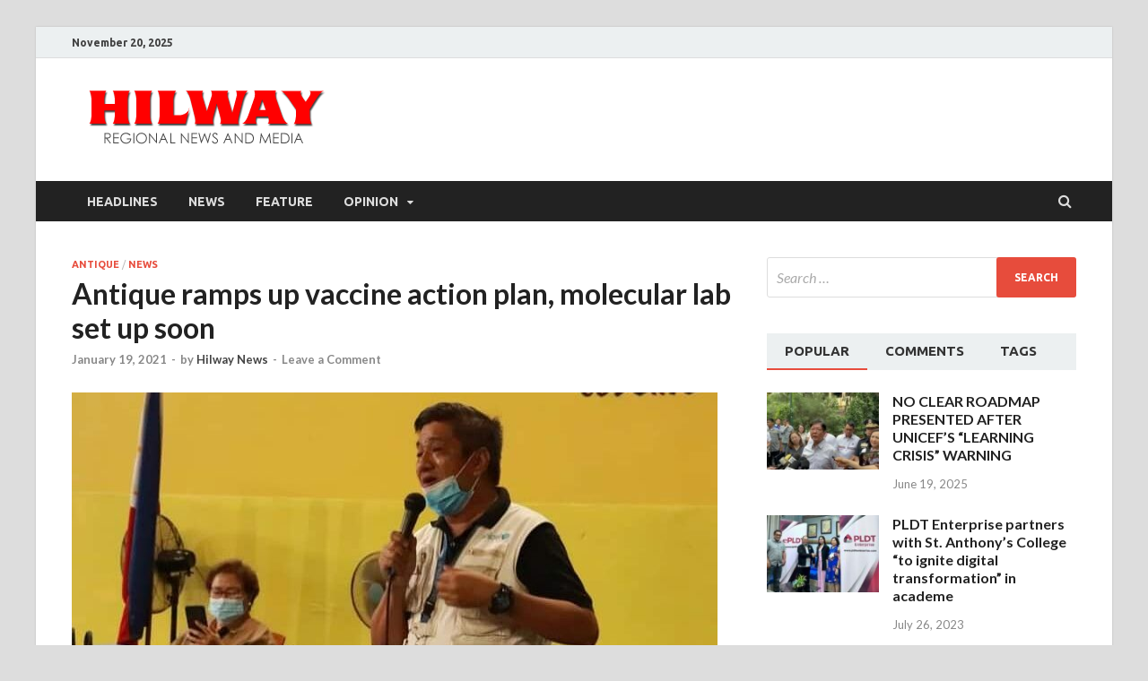

--- FILE ---
content_type: text/html; charset=UTF-8
request_url: https://www.hilwaynews.com/antique-ramps-up-vaccine-action-plan-molecular-lab-set-up-soon/
body_size: 18638
content:
<!DOCTYPE html>
<html lang="en-US">
<head>
<meta charset="UTF-8">
<meta name="viewport" content="width=device-width, initial-scale=1">
<link rel="profile" href="http://gmpg.org/xfn/11">

<title>Antique ramps up vaccine action plan, molecular lab set up soon &#8211; Hilway News</title>
<meta name='robots' content='max-image-preview:large' />
	<style>img:is([sizes="auto" i], [sizes^="auto," i]) { contain-intrinsic-size: 3000px 1500px }</style>
	<link rel='dns-prefetch' href='//stats.wp.com' />
<link rel='dns-prefetch' href='//fonts.googleapis.com' />
<link rel="alternate" type="application/rss+xml" title="Hilway News &raquo; Feed" href="https://www.hilwaynews.com/feed/" />
<link rel="alternate" type="application/rss+xml" title="Hilway News &raquo; Comments Feed" href="https://www.hilwaynews.com/comments/feed/" />
<link rel="alternate" type="application/rss+xml" title="Hilway News &raquo; Antique ramps up vaccine action plan, molecular lab set up soon Comments Feed" href="https://www.hilwaynews.com/antique-ramps-up-vaccine-action-plan-molecular-lab-set-up-soon/feed/" />
		<!-- This site uses the Google Analytics by MonsterInsights plugin v9.4.1 - Using Analytics tracking - https://www.monsterinsights.com/ -->
		<!-- Note: MonsterInsights is not currently configured on this site. The site owner needs to authenticate with Google Analytics in the MonsterInsights settings panel. -->
					<!-- No tracking code set -->
				<!-- / Google Analytics by MonsterInsights -->
		<script type="text/javascript">
/* <![CDATA[ */
window._wpemojiSettings = {"baseUrl":"https:\/\/s.w.org\/images\/core\/emoji\/16.0.1\/72x72\/","ext":".png","svgUrl":"https:\/\/s.w.org\/images\/core\/emoji\/16.0.1\/svg\/","svgExt":".svg","source":{"concatemoji":"https:\/\/www.hilwaynews.com\/wp-includes\/js\/wp-emoji-release.min.js?ver=6.8.3"}};
/*! This file is auto-generated */
!function(s,n){var o,i,e;function c(e){try{var t={supportTests:e,timestamp:(new Date).valueOf()};sessionStorage.setItem(o,JSON.stringify(t))}catch(e){}}function p(e,t,n){e.clearRect(0,0,e.canvas.width,e.canvas.height),e.fillText(t,0,0);var t=new Uint32Array(e.getImageData(0,0,e.canvas.width,e.canvas.height).data),a=(e.clearRect(0,0,e.canvas.width,e.canvas.height),e.fillText(n,0,0),new Uint32Array(e.getImageData(0,0,e.canvas.width,e.canvas.height).data));return t.every(function(e,t){return e===a[t]})}function u(e,t){e.clearRect(0,0,e.canvas.width,e.canvas.height),e.fillText(t,0,0);for(var n=e.getImageData(16,16,1,1),a=0;a<n.data.length;a++)if(0!==n.data[a])return!1;return!0}function f(e,t,n,a){switch(t){case"flag":return n(e,"\ud83c\udff3\ufe0f\u200d\u26a7\ufe0f","\ud83c\udff3\ufe0f\u200b\u26a7\ufe0f")?!1:!n(e,"\ud83c\udde8\ud83c\uddf6","\ud83c\udde8\u200b\ud83c\uddf6")&&!n(e,"\ud83c\udff4\udb40\udc67\udb40\udc62\udb40\udc65\udb40\udc6e\udb40\udc67\udb40\udc7f","\ud83c\udff4\u200b\udb40\udc67\u200b\udb40\udc62\u200b\udb40\udc65\u200b\udb40\udc6e\u200b\udb40\udc67\u200b\udb40\udc7f");case"emoji":return!a(e,"\ud83e\udedf")}return!1}function g(e,t,n,a){var r="undefined"!=typeof WorkerGlobalScope&&self instanceof WorkerGlobalScope?new OffscreenCanvas(300,150):s.createElement("canvas"),o=r.getContext("2d",{willReadFrequently:!0}),i=(o.textBaseline="top",o.font="600 32px Arial",{});return e.forEach(function(e){i[e]=t(o,e,n,a)}),i}function t(e){var t=s.createElement("script");t.src=e,t.defer=!0,s.head.appendChild(t)}"undefined"!=typeof Promise&&(o="wpEmojiSettingsSupports",i=["flag","emoji"],n.supports={everything:!0,everythingExceptFlag:!0},e=new Promise(function(e){s.addEventListener("DOMContentLoaded",e,{once:!0})}),new Promise(function(t){var n=function(){try{var e=JSON.parse(sessionStorage.getItem(o));if("object"==typeof e&&"number"==typeof e.timestamp&&(new Date).valueOf()<e.timestamp+604800&&"object"==typeof e.supportTests)return e.supportTests}catch(e){}return null}();if(!n){if("undefined"!=typeof Worker&&"undefined"!=typeof OffscreenCanvas&&"undefined"!=typeof URL&&URL.createObjectURL&&"undefined"!=typeof Blob)try{var e="postMessage("+g.toString()+"("+[JSON.stringify(i),f.toString(),p.toString(),u.toString()].join(",")+"));",a=new Blob([e],{type:"text/javascript"}),r=new Worker(URL.createObjectURL(a),{name:"wpTestEmojiSupports"});return void(r.onmessage=function(e){c(n=e.data),r.terminate(),t(n)})}catch(e){}c(n=g(i,f,p,u))}t(n)}).then(function(e){for(var t in e)n.supports[t]=e[t],n.supports.everything=n.supports.everything&&n.supports[t],"flag"!==t&&(n.supports.everythingExceptFlag=n.supports.everythingExceptFlag&&n.supports[t]);n.supports.everythingExceptFlag=n.supports.everythingExceptFlag&&!n.supports.flag,n.DOMReady=!1,n.readyCallback=function(){n.DOMReady=!0}}).then(function(){return e}).then(function(){var e;n.supports.everything||(n.readyCallback(),(e=n.source||{}).concatemoji?t(e.concatemoji):e.wpemoji&&e.twemoji&&(t(e.twemoji),t(e.wpemoji)))}))}((window,document),window._wpemojiSettings);
/* ]]> */
</script>
<style id='wp-emoji-styles-inline-css' type='text/css'>

	img.wp-smiley, img.emoji {
		display: inline !important;
		border: none !important;
		box-shadow: none !important;
		height: 1em !important;
		width: 1em !important;
		margin: 0 0.07em !important;
		vertical-align: -0.1em !important;
		background: none !important;
		padding: 0 !important;
	}
</style>
<link rel='stylesheet' id='wp-block-library-css' href='https://www.hilwaynews.com/wp-includes/css/dist/block-library/style.min.css?ver=6.8.3' type='text/css' media='all' />
<style id='wp-block-library-theme-inline-css' type='text/css'>
.wp-block-audio :where(figcaption){color:#555;font-size:13px;text-align:center}.is-dark-theme .wp-block-audio :where(figcaption){color:#ffffffa6}.wp-block-audio{margin:0 0 1em}.wp-block-code{border:1px solid #ccc;border-radius:4px;font-family:Menlo,Consolas,monaco,monospace;padding:.8em 1em}.wp-block-embed :where(figcaption){color:#555;font-size:13px;text-align:center}.is-dark-theme .wp-block-embed :where(figcaption){color:#ffffffa6}.wp-block-embed{margin:0 0 1em}.blocks-gallery-caption{color:#555;font-size:13px;text-align:center}.is-dark-theme .blocks-gallery-caption{color:#ffffffa6}:root :where(.wp-block-image figcaption){color:#555;font-size:13px;text-align:center}.is-dark-theme :root :where(.wp-block-image figcaption){color:#ffffffa6}.wp-block-image{margin:0 0 1em}.wp-block-pullquote{border-bottom:4px solid;border-top:4px solid;color:currentColor;margin-bottom:1.75em}.wp-block-pullquote cite,.wp-block-pullquote footer,.wp-block-pullquote__citation{color:currentColor;font-size:.8125em;font-style:normal;text-transform:uppercase}.wp-block-quote{border-left:.25em solid;margin:0 0 1.75em;padding-left:1em}.wp-block-quote cite,.wp-block-quote footer{color:currentColor;font-size:.8125em;font-style:normal;position:relative}.wp-block-quote:where(.has-text-align-right){border-left:none;border-right:.25em solid;padding-left:0;padding-right:1em}.wp-block-quote:where(.has-text-align-center){border:none;padding-left:0}.wp-block-quote.is-large,.wp-block-quote.is-style-large,.wp-block-quote:where(.is-style-plain){border:none}.wp-block-search .wp-block-search__label{font-weight:700}.wp-block-search__button{border:1px solid #ccc;padding:.375em .625em}:where(.wp-block-group.has-background){padding:1.25em 2.375em}.wp-block-separator.has-css-opacity{opacity:.4}.wp-block-separator{border:none;border-bottom:2px solid;margin-left:auto;margin-right:auto}.wp-block-separator.has-alpha-channel-opacity{opacity:1}.wp-block-separator:not(.is-style-wide):not(.is-style-dots){width:100px}.wp-block-separator.has-background:not(.is-style-dots){border-bottom:none;height:1px}.wp-block-separator.has-background:not(.is-style-wide):not(.is-style-dots){height:2px}.wp-block-table{margin:0 0 1em}.wp-block-table td,.wp-block-table th{word-break:normal}.wp-block-table :where(figcaption){color:#555;font-size:13px;text-align:center}.is-dark-theme .wp-block-table :where(figcaption){color:#ffffffa6}.wp-block-video :where(figcaption){color:#555;font-size:13px;text-align:center}.is-dark-theme .wp-block-video :where(figcaption){color:#ffffffa6}.wp-block-video{margin:0 0 1em}:root :where(.wp-block-template-part.has-background){margin-bottom:0;margin-top:0;padding:1.25em 2.375em}
</style>
<style id='classic-theme-styles-inline-css' type='text/css'>
/*! This file is auto-generated */
.wp-block-button__link{color:#fff;background-color:#32373c;border-radius:9999px;box-shadow:none;text-decoration:none;padding:calc(.667em + 2px) calc(1.333em + 2px);font-size:1.125em}.wp-block-file__button{background:#32373c;color:#fff;text-decoration:none}
</style>
<link rel='stylesheet' id='mediaelement-css' href='https://www.hilwaynews.com/wp-includes/js/mediaelement/mediaelementplayer-legacy.min.css?ver=4.2.17' type='text/css' media='all' />
<link rel='stylesheet' id='wp-mediaelement-css' href='https://www.hilwaynews.com/wp-includes/js/mediaelement/wp-mediaelement.min.css?ver=6.8.3' type='text/css' media='all' />
<style id='jetpack-sharing-buttons-style-inline-css' type='text/css'>
.jetpack-sharing-buttons__services-list{display:flex;flex-direction:row;flex-wrap:wrap;gap:0;list-style-type:none;margin:5px;padding:0}.jetpack-sharing-buttons__services-list.has-small-icon-size{font-size:12px}.jetpack-sharing-buttons__services-list.has-normal-icon-size{font-size:16px}.jetpack-sharing-buttons__services-list.has-large-icon-size{font-size:24px}.jetpack-sharing-buttons__services-list.has-huge-icon-size{font-size:36px}@media print{.jetpack-sharing-buttons__services-list{display:none!important}}.editor-styles-wrapper .wp-block-jetpack-sharing-buttons{gap:0;padding-inline-start:0}ul.jetpack-sharing-buttons__services-list.has-background{padding:1.25em 2.375em}
</style>
<style id='global-styles-inline-css' type='text/css'>
:root{--wp--preset--aspect-ratio--square: 1;--wp--preset--aspect-ratio--4-3: 4/3;--wp--preset--aspect-ratio--3-4: 3/4;--wp--preset--aspect-ratio--3-2: 3/2;--wp--preset--aspect-ratio--2-3: 2/3;--wp--preset--aspect-ratio--16-9: 16/9;--wp--preset--aspect-ratio--9-16: 9/16;--wp--preset--color--black: #000000;--wp--preset--color--cyan-bluish-gray: #abb8c3;--wp--preset--color--white: #ffffff;--wp--preset--color--pale-pink: #f78da7;--wp--preset--color--vivid-red: #cf2e2e;--wp--preset--color--luminous-vivid-orange: #ff6900;--wp--preset--color--luminous-vivid-amber: #fcb900;--wp--preset--color--light-green-cyan: #7bdcb5;--wp--preset--color--vivid-green-cyan: #00d084;--wp--preset--color--pale-cyan-blue: #8ed1fc;--wp--preset--color--vivid-cyan-blue: #0693e3;--wp--preset--color--vivid-purple: #9b51e0;--wp--preset--gradient--vivid-cyan-blue-to-vivid-purple: linear-gradient(135deg,rgba(6,147,227,1) 0%,rgb(155,81,224) 100%);--wp--preset--gradient--light-green-cyan-to-vivid-green-cyan: linear-gradient(135deg,rgb(122,220,180) 0%,rgb(0,208,130) 100%);--wp--preset--gradient--luminous-vivid-amber-to-luminous-vivid-orange: linear-gradient(135deg,rgba(252,185,0,1) 0%,rgba(255,105,0,1) 100%);--wp--preset--gradient--luminous-vivid-orange-to-vivid-red: linear-gradient(135deg,rgba(255,105,0,1) 0%,rgb(207,46,46) 100%);--wp--preset--gradient--very-light-gray-to-cyan-bluish-gray: linear-gradient(135deg,rgb(238,238,238) 0%,rgb(169,184,195) 100%);--wp--preset--gradient--cool-to-warm-spectrum: linear-gradient(135deg,rgb(74,234,220) 0%,rgb(151,120,209) 20%,rgb(207,42,186) 40%,rgb(238,44,130) 60%,rgb(251,105,98) 80%,rgb(254,248,76) 100%);--wp--preset--gradient--blush-light-purple: linear-gradient(135deg,rgb(255,206,236) 0%,rgb(152,150,240) 100%);--wp--preset--gradient--blush-bordeaux: linear-gradient(135deg,rgb(254,205,165) 0%,rgb(254,45,45) 50%,rgb(107,0,62) 100%);--wp--preset--gradient--luminous-dusk: linear-gradient(135deg,rgb(255,203,112) 0%,rgb(199,81,192) 50%,rgb(65,88,208) 100%);--wp--preset--gradient--pale-ocean: linear-gradient(135deg,rgb(255,245,203) 0%,rgb(182,227,212) 50%,rgb(51,167,181) 100%);--wp--preset--gradient--electric-grass: linear-gradient(135deg,rgb(202,248,128) 0%,rgb(113,206,126) 100%);--wp--preset--gradient--midnight: linear-gradient(135deg,rgb(2,3,129) 0%,rgb(40,116,252) 100%);--wp--preset--font-size--small: 13px;--wp--preset--font-size--medium: 20px;--wp--preset--font-size--large: 36px;--wp--preset--font-size--x-large: 42px;--wp--preset--spacing--20: 0.44rem;--wp--preset--spacing--30: 0.67rem;--wp--preset--spacing--40: 1rem;--wp--preset--spacing--50: 1.5rem;--wp--preset--spacing--60: 2.25rem;--wp--preset--spacing--70: 3.38rem;--wp--preset--spacing--80: 5.06rem;--wp--preset--shadow--natural: 6px 6px 9px rgba(0, 0, 0, 0.2);--wp--preset--shadow--deep: 12px 12px 50px rgba(0, 0, 0, 0.4);--wp--preset--shadow--sharp: 6px 6px 0px rgba(0, 0, 0, 0.2);--wp--preset--shadow--outlined: 6px 6px 0px -3px rgba(255, 255, 255, 1), 6px 6px rgba(0, 0, 0, 1);--wp--preset--shadow--crisp: 6px 6px 0px rgba(0, 0, 0, 1);}:where(.is-layout-flex){gap: 0.5em;}:where(.is-layout-grid){gap: 0.5em;}body .is-layout-flex{display: flex;}.is-layout-flex{flex-wrap: wrap;align-items: center;}.is-layout-flex > :is(*, div){margin: 0;}body .is-layout-grid{display: grid;}.is-layout-grid > :is(*, div){margin: 0;}:where(.wp-block-columns.is-layout-flex){gap: 2em;}:where(.wp-block-columns.is-layout-grid){gap: 2em;}:where(.wp-block-post-template.is-layout-flex){gap: 1.25em;}:where(.wp-block-post-template.is-layout-grid){gap: 1.25em;}.has-black-color{color: var(--wp--preset--color--black) !important;}.has-cyan-bluish-gray-color{color: var(--wp--preset--color--cyan-bluish-gray) !important;}.has-white-color{color: var(--wp--preset--color--white) !important;}.has-pale-pink-color{color: var(--wp--preset--color--pale-pink) !important;}.has-vivid-red-color{color: var(--wp--preset--color--vivid-red) !important;}.has-luminous-vivid-orange-color{color: var(--wp--preset--color--luminous-vivid-orange) !important;}.has-luminous-vivid-amber-color{color: var(--wp--preset--color--luminous-vivid-amber) !important;}.has-light-green-cyan-color{color: var(--wp--preset--color--light-green-cyan) !important;}.has-vivid-green-cyan-color{color: var(--wp--preset--color--vivid-green-cyan) !important;}.has-pale-cyan-blue-color{color: var(--wp--preset--color--pale-cyan-blue) !important;}.has-vivid-cyan-blue-color{color: var(--wp--preset--color--vivid-cyan-blue) !important;}.has-vivid-purple-color{color: var(--wp--preset--color--vivid-purple) !important;}.has-black-background-color{background-color: var(--wp--preset--color--black) !important;}.has-cyan-bluish-gray-background-color{background-color: var(--wp--preset--color--cyan-bluish-gray) !important;}.has-white-background-color{background-color: var(--wp--preset--color--white) !important;}.has-pale-pink-background-color{background-color: var(--wp--preset--color--pale-pink) !important;}.has-vivid-red-background-color{background-color: var(--wp--preset--color--vivid-red) !important;}.has-luminous-vivid-orange-background-color{background-color: var(--wp--preset--color--luminous-vivid-orange) !important;}.has-luminous-vivid-amber-background-color{background-color: var(--wp--preset--color--luminous-vivid-amber) !important;}.has-light-green-cyan-background-color{background-color: var(--wp--preset--color--light-green-cyan) !important;}.has-vivid-green-cyan-background-color{background-color: var(--wp--preset--color--vivid-green-cyan) !important;}.has-pale-cyan-blue-background-color{background-color: var(--wp--preset--color--pale-cyan-blue) !important;}.has-vivid-cyan-blue-background-color{background-color: var(--wp--preset--color--vivid-cyan-blue) !important;}.has-vivid-purple-background-color{background-color: var(--wp--preset--color--vivid-purple) !important;}.has-black-border-color{border-color: var(--wp--preset--color--black) !important;}.has-cyan-bluish-gray-border-color{border-color: var(--wp--preset--color--cyan-bluish-gray) !important;}.has-white-border-color{border-color: var(--wp--preset--color--white) !important;}.has-pale-pink-border-color{border-color: var(--wp--preset--color--pale-pink) !important;}.has-vivid-red-border-color{border-color: var(--wp--preset--color--vivid-red) !important;}.has-luminous-vivid-orange-border-color{border-color: var(--wp--preset--color--luminous-vivid-orange) !important;}.has-luminous-vivid-amber-border-color{border-color: var(--wp--preset--color--luminous-vivid-amber) !important;}.has-light-green-cyan-border-color{border-color: var(--wp--preset--color--light-green-cyan) !important;}.has-vivid-green-cyan-border-color{border-color: var(--wp--preset--color--vivid-green-cyan) !important;}.has-pale-cyan-blue-border-color{border-color: var(--wp--preset--color--pale-cyan-blue) !important;}.has-vivid-cyan-blue-border-color{border-color: var(--wp--preset--color--vivid-cyan-blue) !important;}.has-vivid-purple-border-color{border-color: var(--wp--preset--color--vivid-purple) !important;}.has-vivid-cyan-blue-to-vivid-purple-gradient-background{background: var(--wp--preset--gradient--vivid-cyan-blue-to-vivid-purple) !important;}.has-light-green-cyan-to-vivid-green-cyan-gradient-background{background: var(--wp--preset--gradient--light-green-cyan-to-vivid-green-cyan) !important;}.has-luminous-vivid-amber-to-luminous-vivid-orange-gradient-background{background: var(--wp--preset--gradient--luminous-vivid-amber-to-luminous-vivid-orange) !important;}.has-luminous-vivid-orange-to-vivid-red-gradient-background{background: var(--wp--preset--gradient--luminous-vivid-orange-to-vivid-red) !important;}.has-very-light-gray-to-cyan-bluish-gray-gradient-background{background: var(--wp--preset--gradient--very-light-gray-to-cyan-bluish-gray) !important;}.has-cool-to-warm-spectrum-gradient-background{background: var(--wp--preset--gradient--cool-to-warm-spectrum) !important;}.has-blush-light-purple-gradient-background{background: var(--wp--preset--gradient--blush-light-purple) !important;}.has-blush-bordeaux-gradient-background{background: var(--wp--preset--gradient--blush-bordeaux) !important;}.has-luminous-dusk-gradient-background{background: var(--wp--preset--gradient--luminous-dusk) !important;}.has-pale-ocean-gradient-background{background: var(--wp--preset--gradient--pale-ocean) !important;}.has-electric-grass-gradient-background{background: var(--wp--preset--gradient--electric-grass) !important;}.has-midnight-gradient-background{background: var(--wp--preset--gradient--midnight) !important;}.has-small-font-size{font-size: var(--wp--preset--font-size--small) !important;}.has-medium-font-size{font-size: var(--wp--preset--font-size--medium) !important;}.has-large-font-size{font-size: var(--wp--preset--font-size--large) !important;}.has-x-large-font-size{font-size: var(--wp--preset--font-size--x-large) !important;}
:where(.wp-block-post-template.is-layout-flex){gap: 1.25em;}:where(.wp-block-post-template.is-layout-grid){gap: 1.25em;}
:where(.wp-block-columns.is-layout-flex){gap: 2em;}:where(.wp-block-columns.is-layout-grid){gap: 2em;}
:root :where(.wp-block-pullquote){font-size: 1.5em;line-height: 1.6;}
</style>
<link rel='stylesheet' id='hitmag-fonts-css' href='https://fonts.googleapis.com/css?family=Ubuntu%3A400%2C500%2C700%7CLato%3A400%2C700%2C400italic%2C700italic%7COpen+Sans%3A400%2C400italic%2C700&#038;subset=latin%2Clatin-ext' type='text/css' media='all' />
<link rel='stylesheet' id='font-awesome-css' href='https://www.hilwaynews.com/wp-content/themes/hitmag/css/font-awesome.min.css?ver=4.7.0' type='text/css' media='all' />
<link rel='stylesheet' id='hitmag-style-css' href='https://www.hilwaynews.com/wp-content/themes/hitmag/style.css?ver=6.8.3' type='text/css' media='all' />
<link rel='stylesheet' id='jquery-flexslider-css' href='https://www.hilwaynews.com/wp-content/themes/hitmag/css/flexslider.css?ver=6.8.3' type='text/css' media='screen' />
<link rel='stylesheet' id='jquery-magnific-popup-css' href='https://www.hilwaynews.com/wp-content/themes/hitmag/css/magnific-popup.css?ver=6.8.3' type='text/css' media='all' />
<style id='akismet-widget-style-inline-css' type='text/css'>

			.a-stats {
				--akismet-color-mid-green: #357b49;
				--akismet-color-white: #fff;
				--akismet-color-light-grey: #f6f7f7;

				max-width: 350px;
				width: auto;
			}

			.a-stats * {
				all: unset;
				box-sizing: border-box;
			}

			.a-stats strong {
				font-weight: 600;
			}

			.a-stats a.a-stats__link,
			.a-stats a.a-stats__link:visited,
			.a-stats a.a-stats__link:active {
				background: var(--akismet-color-mid-green);
				border: none;
				box-shadow: none;
				border-radius: 8px;
				color: var(--akismet-color-white);
				cursor: pointer;
				display: block;
				font-family: -apple-system, BlinkMacSystemFont, 'Segoe UI', 'Roboto', 'Oxygen-Sans', 'Ubuntu', 'Cantarell', 'Helvetica Neue', sans-serif;
				font-weight: 500;
				padding: 12px;
				text-align: center;
				text-decoration: none;
				transition: all 0.2s ease;
			}

			/* Extra specificity to deal with TwentyTwentyOne focus style */
			.widget .a-stats a.a-stats__link:focus {
				background: var(--akismet-color-mid-green);
				color: var(--akismet-color-white);
				text-decoration: none;
			}

			.a-stats a.a-stats__link:hover {
				filter: brightness(110%);
				box-shadow: 0 4px 12px rgba(0, 0, 0, 0.06), 0 0 2px rgba(0, 0, 0, 0.16);
			}

			.a-stats .count {
				color: var(--akismet-color-white);
				display: block;
				font-size: 1.5em;
				line-height: 1.4;
				padding: 0 13px;
				white-space: nowrap;
			}
		
</style>
<script type="text/javascript" src="https://www.hilwaynews.com/wp-includes/js/jquery/jquery.min.js?ver=3.7.1" id="jquery-core-js"></script>
<script type="text/javascript" src="https://www.hilwaynews.com/wp-includes/js/jquery/jquery-migrate.min.js?ver=3.4.1" id="jquery-migrate-js"></script>
<!--[if lt IE 9]>
<script type="text/javascript" src="https://www.hilwaynews.com/wp-content/themes/hitmag/js/html5shiv.min.js?ver=6.8.3" id="html5shiv-js"></script>
<![endif]-->
<link rel="https://api.w.org/" href="https://www.hilwaynews.com/wp-json/" /><link rel="alternate" title="JSON" type="application/json" href="https://www.hilwaynews.com/wp-json/wp/v2/posts/398" /><link rel="EditURI" type="application/rsd+xml" title="RSD" href="https://www.hilwaynews.com/xmlrpc.php?rsd" />
<meta name="generator" content="WordPress 6.8.3" />
<link rel="canonical" href="https://www.hilwaynews.com/antique-ramps-up-vaccine-action-plan-molecular-lab-set-up-soon/" />
<link rel='shortlink' href='https://www.hilwaynews.com/?p=398' />
<link rel="alternate" title="oEmbed (JSON)" type="application/json+oembed" href="https://www.hilwaynews.com/wp-json/oembed/1.0/embed?url=https%3A%2F%2Fwww.hilwaynews.com%2Fantique-ramps-up-vaccine-action-plan-molecular-lab-set-up-soon%2F" />
<link rel="alternate" title="oEmbed (XML)" type="text/xml+oembed" href="https://www.hilwaynews.com/wp-json/oembed/1.0/embed?url=https%3A%2F%2Fwww.hilwaynews.com%2Fantique-ramps-up-vaccine-action-plan-molecular-lab-set-up-soon%2F&#038;format=xml" />
	<style>img#wpstats{display:none}</style>
		<link rel="pingback" href="https://www.hilwaynews.com/xmlrpc.php"><style type="text/css">.recentcomments a{display:inline !important;padding:0 !important;margin:0 !important;}</style>	<style type="text/css">
			.site-title,
		.site-description {
			position: absolute;
			clip: rect(1px, 1px, 1px, 1px);
		}
			
			
		</style>
	<link rel="icon" href="https://www.hilwaynews.com/wp-content/uploads/2019/07/favicon.jpg" sizes="32x32" />
<link rel="icon" href="https://www.hilwaynews.com/wp-content/uploads/2019/07/favicon.jpg" sizes="192x192" />
<link rel="apple-touch-icon" href="https://www.hilwaynews.com/wp-content/uploads/2019/07/favicon.jpg" />
<meta name="msapplication-TileImage" content="https://www.hilwaynews.com/wp-content/uploads/2019/07/favicon.jpg" />
</head>

<body class="wp-singular post-template-default single single-post postid-398 single-format-standard wp-custom-logo wp-theme-hitmag group-blog th-right-sidebar">


<div id="page" class="site hitmag-wrapper">
	<a class="skip-link screen-reader-text" href="#content">Skip to content</a>

	
	<header id="masthead" class="site-header" role="banner">

		
			
			<div class="hm-top-bar">
				<div class="hm-container">
					
											<div class="hm-date">November 20, 2025</div>
					
					
					
				</div><!-- .hm-container -->
			</div><!-- .hm-top-bar -->

		
		
		<div class="header-main-area">
			<div class="hm-container">
			<div class="site-branding">
				<div class="site-branding-content">
					<div class="hm-logo">
						<a href="https://www.hilwaynews.com/" class="custom-logo-link" rel="home"><img width="300" height="75" src="https://www.hilwaynews.com/wp-content/uploads/2019/07/hilway-logo.png" class="custom-logo" alt="Hilway News" decoding="async" /></a>					</div><!-- .hm-logo -->

					<div class="hm-site-title">
													<p class="site-title"><a href="https://www.hilwaynews.com/" rel="home">Hilway News</a></p>
													<p class="site-description">Regional News and Media</p>
											</div><!-- .hm-site-title -->
				</div><!-- .site-branding-content -->
			</div><!-- .site-branding -->

			
						</div><!-- .hm-container -->
		</div><!-- .header-main-area -->

		
		<div class="hm-nav-container">
			<nav id="site-navigation" class="main-navigation" role="navigation">
				<div class="hm-container">
					<div class="menu-main-menu-container"><ul id="primary-menu" class="menu"><li id="menu-item-72" class="menu-item menu-item-type-taxonomy menu-item-object-category menu-item-72"><a href="https://www.hilwaynews.com/category/headlines/">Headlines</a></li>
<li id="menu-item-73" class="menu-item menu-item-type-taxonomy menu-item-object-category current-post-ancestor current-menu-parent current-post-parent menu-item-73"><a href="https://www.hilwaynews.com/category/news/">News</a></li>
<li id="menu-item-74" class="menu-item menu-item-type-taxonomy menu-item-object-category menu-item-74"><a href="https://www.hilwaynews.com/category/feature/">Feature</a></li>
<li id="menu-item-75" class="menu-item menu-item-type-taxonomy menu-item-object-category menu-item-has-children menu-item-75"><a href="https://www.hilwaynews.com/category/opinion/">Opinion</a>
<ul class="sub-menu">
	<li id="menu-item-76" class="menu-item menu-item-type-taxonomy menu-item-object-category menu-item-76"><a href="https://www.hilwaynews.com/category/opinion/straight-talk/">Straight Talk</a></li>
</ul>
</li>
</ul></div>					
											<div class="hm-search-button-icon"></div>
						<div class="hm-search-box-container">
							<div class="hm-search-box">
								<form role="search" method="get" class="search-form" action="https://www.hilwaynews.com/">
				<label>
					<span class="screen-reader-text">Search for:</span>
					<input type="search" class="search-field" placeholder="Search &hellip;" value="" name="s" />
				</label>
				<input type="submit" class="search-submit" value="Search" />
			</form>							</div><!-- th-search-box -->
						</div><!-- .th-search-box-container -->
									</div><!-- .hm-container -->
			</nav><!-- #site-navigation -->
			<div class="hm-nwrap">
				<a href="#" class="navbutton" id="main-nav-button">Main Menu</a>
			</div>
			<div class="responsive-mainnav"></div>
		</div><!-- .hm-nav-container -->

		
	</header><!-- #masthead -->

	
	<div id="content" class="site-content">
		<div class="hm-container">
	
	<div id="primary" class="content-area">
		<main id="main" class="site-main" role="main">

		
<article id="post-398" class="hitmag-single post-398 post type-post status-publish format-standard has-post-thumbnail hentry category-antique category-news tag-covid-19 tag-vaccine">

	
	<header class="entry-header">
		<div class="cat-links"><a href="https://www.hilwaynews.com/category/antique/" rel="category tag">Antique</a> / <a href="https://www.hilwaynews.com/category/news/" rel="category tag">News</a></div><h1 class="entry-title">Antique ramps up vaccine action plan, molecular lab set up soon</h1>		<div class="entry-meta">
			<span class="posted-on"><a href="https://www.hilwaynews.com/antique-ramps-up-vaccine-action-plan-molecular-lab-set-up-soon/" rel="bookmark"><time class="entry-date published" datetime="2021-01-19T19:21:41+08:00">January 19, 2021</time><time class="updated" datetime="2021-05-17T19:24:08+08:00">May 17, 2021</time></a></span><span class="meta-sep"> - </span><span class="byline"> by <span class="author vcard"><a class="url fn n" href="https://www.hilwaynews.com/author/hilwaynews_sx3b27/">Hilway News</a></span></span><span class="meta-sep"> - </span><span class="comments-link"><a href="https://www.hilwaynews.com/antique-ramps-up-vaccine-action-plan-molecular-lab-set-up-soon/#respond">Leave a Comment</a></span>		</div><!-- .entry-meta -->
		
	</header><!-- .entry-header -->
	
	<a class="image-link" href="https://www.hilwaynews.com/wp-content/uploads/2021/05/antique-vaccine-plan.jpg"><img width="720" height="400" src="https://www.hilwaynews.com/wp-content/uploads/2021/05/antique-vaccine-plan-720x400.jpg" class="attachment-hitmag-featured size-hitmag-featured wp-post-image" alt="Antique Gov. Rhodora Cadiao meets with provincial health officials and municipal mayors prior to the vaccine roll-out plan." decoding="async" fetchpriority="high" srcset="https://www.hilwaynews.com/wp-content/uploads/2021/05/antique-vaccine-plan-720x400.jpg 720w, https://www.hilwaynews.com/wp-content/uploads/2021/05/antique-vaccine-plan-300x168.jpg 300w" sizes="(max-width: 720px) 100vw, 720px" /></a>
	
	<div class="entry-content">
		<p>ANTIQUE RAMPS UP VACCINE ACTION PLAN, MOLECULAR LAB SET UP SOON: the province is geared up whenever the vaccine is here, said Gov. Rhodora Cadiao.</p>
<p>The training for vaccine roll-out implementors, designation of facilities and centers are ongoing, according to provincial health officer Dr. Leoncio Abiera Jr., as reported today by &#8216;Inside Antique&#8217; host Roger Tamon Jr.</p>
<p>Dr. Abiera also disclosed that Antique would have its molecular laboratory at the Angel Salazar Memorial General Hospital in San Jose, by about the end of next month.</p>
<p>The provincial government has set aside P10 million for about 70,000 doses of the Covishield vaccine developed by Oxford University and AstraZeneca Pharmaceutical, a British-Swedish company.</p>
<p>AstraZeneca has earlier authorized the Serum Institute of India, the world&#8217;s largest vaccine manufacturer, to produce 1 billion doses of Covishield vaccine for distribution to developing countries in Asia.*</p>
	</div><!-- .entry-content -->

	
	<footer class="entry-footer">
		<span class="hm-tags-links"><span class="hm-tagged">Tagged</span><a href="https://www.hilwaynews.com/tag/covid-19/" rel="tag">COvid-19</a><a href="https://www.hilwaynews.com/tag/vaccine/" rel="tag">vaccine</a></span>	</footer><!-- .entry-footer -->

	
</article><!-- #post-## -->
    <div class="hm-related-posts">
    
    <div class="wt-container">
        <h4 class="widget-title">Related Posts</h4>
    </div>

    <div class="hmrp-container">

        
                <div class="hm-rel-post">
                    <a href="https://www.hilwaynews.com/foul-odor-that-hospitalized-some-260-learners-traced-to-pesticide/" rel="bookmark" title="FOUL ODOR THAT HOSPITALIZED SOME 260 LEARNERS TRACED TO PESTICIDE">
                        <img width="348" height="215" src="https://www.hilwaynews.com/wp-content/uploads/2025/08/OFFICIAL-STATEMENT-OF-GIAN-CARL-OCCENA-348x215.jpg" class="attachment-hitmag-grid size-hitmag-grid wp-post-image" alt="" decoding="async" />                    </a>
                    <h3 class="post-title">
                        <a href="https://www.hilwaynews.com/foul-odor-that-hospitalized-some-260-learners-traced-to-pesticide/" rel="bookmark" title="FOUL ODOR THAT HOSPITALIZED SOME 260 LEARNERS TRACED TO PESTICIDE">
                            FOUL ODOR THAT HOSPITALIZED SOME 260 LEARNERS TRACED TO PESTICIDE                        </a>
                    </h3>
                    <p class="hms-meta"><time class="entry-date published" datetime="2025-08-04T23:27:21+08:00">August 4, 2025</time><time class="updated" datetime="2025-08-07T13:32:45+08:00">August 7, 2025</time></p>
                </div>
            
            
                <div class="hm-rel-post">
                    <a href="https://www.hilwaynews.com/ex-officio-board-members-named-in-absentia-committee-chairs/" rel="bookmark" title="EX-OFFICIO BOARD MEMBERS NAMED IN ABSENTIA COMMITTEE CHAIRS">
                        <img width="348" height="215" src="https://www.hilwaynews.com/wp-content/uploads/2025/07/The-Antique-SP-2022-2025-in-session-after-the-suspensions-last-March-348x215.jpg" class="attachment-hitmag-grid size-hitmag-grid wp-post-image" alt="" decoding="async" />                    </a>
                    <h3 class="post-title">
                        <a href="https://www.hilwaynews.com/ex-officio-board-members-named-in-absentia-committee-chairs/" rel="bookmark" title="EX-OFFICIO BOARD MEMBERS NAMED IN ABSENTIA COMMITTEE CHAIRS">
                            EX-OFFICIO BOARD MEMBERS NAMED IN ABSENTIA COMMITTEE CHAIRS                        </a>
                    </h3>
                    <p class="hms-meta"><time class="entry-date published" datetime="2025-07-24T20:16:14+08:00">July 24, 2025</time><time class="updated" datetime="2025-07-29T13:19:33+08:00">July 29, 2025</time></p>
                </div>
            
            
                <div class="hm-rel-post">
                    <a href="https://www.hilwaynews.com/ombudsman-suspends-8-antique-board-members-for-6-months-without-pay/" rel="bookmark" title="Ombudsman suspends 8 Antique Board Members for 6 months without pay">
                        <img width="348" height="215" src="https://www.hilwaynews.com/wp-content/uploads/2024/08/martires-348x215.jpg" class="attachment-hitmag-grid size-hitmag-grid wp-post-image" alt="Samuel R. Martires" decoding="async" loading="lazy" />                    </a>
                    <h3 class="post-title">
                        <a href="https://www.hilwaynews.com/ombudsman-suspends-8-antique-board-members-for-6-months-without-pay/" rel="bookmark" title="Ombudsman suspends 8 Antique Board Members for 6 months without pay">
                            Ombudsman suspends 8 Antique Board Members for 6 months without pay                        </a>
                    </h3>
                    <p class="hms-meta"><time class="entry-date published" datetime="2024-08-06T19:24:38+08:00">August 6, 2024</time><time class="updated" datetime="2024-08-18T19:33:00+08:00">August 18, 2024</time></p>
                </div>
            
            
    </div>
    </div>

    
	<nav class="navigation post-navigation" aria-label="Posts">
		<h2 class="screen-reader-text">Post navigation</h2>
		<div class="nav-links"><div class="nav-previous"><a href="https://www.hilwaynews.com/fernandez-says-local-bugets-realigned-due-to-covid-19/" rel="prev"><span class="meta-nav" aria-hidden="true">Previous Article</span> <span class="post-title">Fernandez says local bugets realigned due to COVID-19</span></a></div><div class="nav-next"><a href="https://www.hilwaynews.com/budget-dagdag-bawas-for-infra-projects-in-engineering-districts/" rel="next"><span class="meta-nav" aria-hidden="true">Next Article</span> <span class="post-title">Budget &#8216;dagdag-bawas&#8217; for infra projects in engineering districts</span></a></div></div>
	</nav>
<div id="comments" class="comments-area">

		<div id="respond" class="comment-respond">
		<h3 id="reply-title" class="comment-reply-title">Leave a Reply <small><a rel="nofollow" id="cancel-comment-reply-link" href="/antique-ramps-up-vaccine-action-plan-molecular-lab-set-up-soon/#respond" style="display:none;">Cancel reply</a></small></h3><form action="https://www.hilwaynews.com/wp-comments-post.php" method="post" id="commentform" class="comment-form"><p class="comment-notes"><span id="email-notes">Your email address will not be published.</span> <span class="required-field-message">Required fields are marked <span class="required">*</span></span></p><p class="comment-form-comment"><label for="comment">Comment <span class="required">*</span></label> <textarea id="comment" name="comment" cols="45" rows="8" maxlength="65525" required></textarea></p><p class="comment-form-author"><label for="author">Name <span class="required">*</span></label> <input id="author" name="author" type="text" value="" size="30" maxlength="245" autocomplete="name" required /></p>
<p class="comment-form-email"><label for="email">Email <span class="required">*</span></label> <input id="email" name="email" type="email" value="" size="30" maxlength="100" aria-describedby="email-notes" autocomplete="email" required /></p>
<p class="comment-form-url"><label for="url">Website</label> <input id="url" name="url" type="url" value="" size="30" maxlength="200" autocomplete="url" /></p>
<p class="comment-form-cookies-consent"><input id="wp-comment-cookies-consent" name="wp-comment-cookies-consent" type="checkbox" value="yes" /> <label for="wp-comment-cookies-consent">Save my name, email, and website in this browser for the next time I comment.</label></p>
<p class="form-submit"><input name="submit" type="submit" id="submit" class="submit" value="Post Comment" /> <input type='hidden' name='comment_post_ID' value='398' id='comment_post_ID' />
<input type='hidden' name='comment_parent' id='comment_parent' value='0' />
</p><p style="display: none;"><input type="hidden" id="akismet_comment_nonce" name="akismet_comment_nonce" value="8f4d51c948" /></p><p style="display: none !important;" class="akismet-fields-container" data-prefix="ak_"><label>&#916;<textarea name="ak_hp_textarea" cols="45" rows="8" maxlength="100"></textarea></label><input type="hidden" id="ak_js_1" name="ak_js" value="107"/><script>document.getElementById( "ak_js_1" ).setAttribute( "value", ( new Date() ).getTime() );</script></p></form>	</div><!-- #respond -->
	
</div><!-- #comments -->

		</main><!-- #main -->
	</div><!-- #primary -->


<aside id="secondary" class="widget-area" role="complementary">

	
	<section id="search-2" class="widget widget_search"><form role="search" method="get" class="search-form" action="https://www.hilwaynews.com/">
				<label>
					<span class="screen-reader-text">Search for:</span>
					<input type="search" class="search-field" placeholder="Search &hellip;" value="" name="s" />
				</label>
				<input type="submit" class="search-submit" value="Search" />
			</form></section><section id="hitmag_tabbed_widget-2" class="widget widget_hitmag_tabbed_widget">
		<div class="hm-tabs-wdt">

		<ul class="hm-tab-nav">
			<li class="hm-tab"><a class="hm-tab-anchor" href="#hitmag-popular">Popular</a></li>
			<li class="hm-tab"><a class="hm-tab-anchor" href="#hitmag-comments">Comments</a></li>
			<li class="hm-tab"><a class="hm-tab-anchor" href="#hitmag-tags">Tags</a></li>
		</ul>

		<div class="tab-content">
			<div id="hitmag-popular">
										<div class="hms-post">
															<div class="hms-thumb">
									<a href="https://www.hilwaynews.com/no-clear-roadmap-presented-after-unicefs-learning-crisis-warning/" title="NO CLEAR ROADMAP PRESENTED AFTER UNICEF’S “LEARNING CRISIS” WARNING"><img width="135" height="93" src="https://www.hilwaynews.com/wp-content/uploads/2025/06/PRES.-MARCOS-135x93.jpg" class="attachment-hitmag-thumbnail size-hitmag-thumbnail wp-post-image" alt="" decoding="async" loading="lazy" /></a>
								</div>
														<div class="hms-details">
								<h3 class="hms-title"><a href="https://www.hilwaynews.com/no-clear-roadmap-presented-after-unicefs-learning-crisis-warning/" rel="bookmark">NO CLEAR ROADMAP PRESENTED AFTER UNICEF’S “LEARNING CRISIS” WARNING</a></h3>								<p class="hms-meta"><time class="entry-date published" datetime="2025-06-19T13:22:34+08:00">June 19, 2025</time><time class="updated" datetime="2025-06-26T13:26:52+08:00">June 26, 2025</time></p>
							</div>
						</div>
											<div class="hms-post">
															<div class="hms-thumb">
									<a href="https://www.hilwaynews.com/pldt-enterprise-partners-sac/" title="PLDT Enterprise partners with St. Anthony&#8217;s College &#8220;to ignite digital transformation&#8221; in academe"><img width="135" height="93" src="https://www.hilwaynews.com/wp-content/uploads/2023/07/pldt-partners-sac-135x93.jpg" class="attachment-hitmag-thumbnail size-hitmag-thumbnail wp-post-image" alt="" decoding="async" loading="lazy" /></a>
								</div>
														<div class="hms-details">
								<h3 class="hms-title"><a href="https://www.hilwaynews.com/pldt-enterprise-partners-sac/" rel="bookmark">PLDT Enterprise partners with St. Anthony&#8217;s College &#8220;to ignite digital transformation&#8221; in academe</a></h3>								<p class="hms-meta"><time class="entry-date published" datetime="2023-07-26T19:51:36+08:00">July 26, 2023</time><time class="updated" datetime="2023-07-27T19:54:11+08:00">July 27, 2023</time></p>
							</div>
						</div>
											<div class="hms-post">
															<div class="hms-thumb">
									<a href="https://www.hilwaynews.com/unique-kalamay-festival-reels-off/" title="Unique &#8216;Kalamay Festival&#8217; reels off"><img width="135" height="93" src="https://www.hilwaynews.com/wp-content/uploads/2019/07/mayor-trixie-fernandez-135x93.jpg" class="attachment-hitmag-thumbnail size-hitmag-thumbnail wp-post-image" alt="Mayor Trixie Fernandez of San Enrique, Iloilo" decoding="async" loading="lazy" /></a>
								</div>
														<div class="hms-details">
								<h3 class="hms-title"><a href="https://www.hilwaynews.com/unique-kalamay-festival-reels-off/" rel="bookmark">Unique &#8216;Kalamay Festival&#8217; reels off</a></h3>								<p class="hms-meta"><time class="entry-date published updated" datetime="2019-07-12T07:17:30+08:00">July 12, 2019</time></p>
							</div>
						</div>
											<div class="hms-post">
															<div class="hms-thumb">
									<a href="https://www.hilwaynews.com/drilon-for-iloilo-city-congressman/" title="&#8220;DRILON FOR ILOILO CITY CONGRESSMAN&#8221;"><img width="135" height="93" src="https://www.hilwaynews.com/wp-content/uploads/2019/08/straight-talk-135x93.jpg" class="attachment-hitmag-thumbnail size-hitmag-thumbnail wp-post-image" alt="Straight Talk Opinion Column by Jerry Taclino at Hilway News." decoding="async" loading="lazy" /></a>
								</div>
														<div class="hms-details">
								<h3 class="hms-title"><a href="https://www.hilwaynews.com/drilon-for-iloilo-city-congressman/" rel="bookmark">&#8220;DRILON FOR ILOILO CITY CONGRESSMAN&#8221;</a></h3>								<p class="hms-meta"><time class="entry-date published" datetime="2020-09-23T06:54:54+08:00">September 23, 2020</time><time class="updated" datetime="2020-09-23T06:55:38+08:00">September 23, 2020</time></p>
							</div>
						</div>
											<div class="hms-post">
															<div class="hms-thumb">
									<a href="https://www.hilwaynews.com/dose-anyos-ron-baka-baka-sa-canada-wara-angud-it-kwart/" title="&#8220;Dose anyos ron baka-baka sa Canada, wara angud it kwart?&#8221;"><img width="135" height="93" src="https://www.hilwaynews.com/wp-content/uploads/2023/05/cow-raisers-135x93.jpg" class="attachment-hitmag-thumbnail size-hitmag-thumbnail wp-post-image" alt="cattle raisers antique" decoding="async" loading="lazy" /></a>
								</div>
														<div class="hms-details">
								<h3 class="hms-title"><a href="https://www.hilwaynews.com/dose-anyos-ron-baka-baka-sa-canada-wara-angud-it-kwart/" rel="bookmark">&#8220;Dose anyos ron baka-baka sa Canada, wara angud it kwart?&#8221;</a></h3>								<p class="hms-meta"><time class="entry-date published" datetime="2023-05-14T06:54:34+08:00">May 14, 2023</time><time class="updated" datetime="2023-05-19T07:56:09+08:00">May 19, 2023</time></p>
							</div>
						</div>
								</div><!-- .tab-pane #hitmag-popular -->

			<div id="hitmag-comments">
											<div class="hmw-comment">
								<figure class="hmw_avatar">
									<a href="https://www.hilwaynews.com/no-clear-roadmap-presented-after-unicefs-learning-crisis-warning/#comment-35037">
										<img alt='' src='https://secure.gravatar.com/avatar/469088eda74f67866a953dd0277060a89748c2a995368325551b066d0a2d1dd4?s=50&#038;d=mm&#038;r=g' srcset='https://secure.gravatar.com/avatar/469088eda74f67866a953dd0277060a89748c2a995368325551b066d0a2d1dd4?s=100&#038;d=mm&#038;r=g 2x' class='avatar avatar-50 photo' height='50' width='50' loading='lazy' decoding='async'/>     
									</a>                               
								</figure> 
								<div class="hmw-comm-content">
									<a href="https://www.hilwaynews.com/no-clear-roadmap-presented-after-unicefs-learning-crisis-warning/#comment-35037">
										<span class="hmw-comment-author">비아그라 구매 </span> - <span class="hitmag_comment_post">NO CLEAR ROADMAP PRESENTED AFTER UNICEF’S “LEARNING CRISIS” WARNING</span>
									</a>
									<p class="hmw-comment">
										http://wiki.algabre.ch/index.php?title=Benutzer:DeclanGaddy									</p>
								</div>
							</div>
													<div class="hmw-comment">
								<figure class="hmw_avatar">
									<a href="https://www.hilwaynews.com/no-clear-roadmap-presented-after-unicefs-learning-crisis-warning/#comment-35032">
										<img alt='' src='https://secure.gravatar.com/avatar/c194ae5258acdb8bd6888e51316749e3cbd0ca2c2f0fa65cbbd082e03c75d559?s=50&#038;d=mm&#038;r=g' srcset='https://secure.gravatar.com/avatar/c194ae5258acdb8bd6888e51316749e3cbd0ca2c2f0fa65cbbd082e03c75d559?s=100&#038;d=mm&#038;r=g 2x' class='avatar avatar-50 photo' height='50' width='50' loading='lazy' decoding='async'/>     
									</a>                               
								</figure> 
								<div class="hmw-comm-content">
									<a href="https://www.hilwaynews.com/no-clear-roadmap-presented-after-unicefs-learning-crisis-warning/#comment-35032">
										<span class="hmw-comment-author">비아그라 구매사이트 </span> - <span class="hitmag_comment_post">NO CLEAR ROADMAP PRESENTED AFTER UNICEF’S “LEARNING CRISIS” WARNING</span>
									</a>
									<p class="hmw-comment">
										https://noakhalipedia.com/index.php/User:CynthiaGaskins									</p>
								</div>
							</div>
													<div class="hmw-comment">
								<figure class="hmw_avatar">
									<a href="https://www.hilwaynews.com/no-clear-roadmap-presented-after-unicefs-learning-crisis-warning/#comment-35026">
										<img alt='' src='https://secure.gravatar.com/avatar/47dd1f8616d3b8f4bc68d2aa2ee8b367d9f442649c64e8ca7d032c7121b32fab?s=50&#038;d=mm&#038;r=g' srcset='https://secure.gravatar.com/avatar/47dd1f8616d3b8f4bc68d2aa2ee8b367d9f442649c64e8ca7d032c7121b32fab?s=100&#038;d=mm&#038;r=g 2x' class='avatar avatar-50 photo' height='50' width='50' loading='lazy' decoding='async'/>     
									</a>                               
								</figure> 
								<div class="hmw-comm-content">
									<a href="https://www.hilwaynews.com/no-clear-roadmap-presented-after-unicefs-learning-crisis-warning/#comment-35026">
										<span class="hmw-comment-author">정품 비아그라 구매 </span> - <span class="hitmag_comment_post">NO CLEAR ROADMAP PRESENTED AFTER UNICEF’S “LEARNING CRISIS” WARNING</span>
									</a>
									<p class="hmw-comment">
										http://buch.christophgerber.ch/index.php?title=Benutzer:Esmeralda5592									</p>
								</div>
							</div>
													<div class="hmw-comment">
								<figure class="hmw_avatar">
									<a href="https://www.hilwaynews.com/no-clear-roadmap-presented-after-unicefs-learning-crisis-warning/#comment-35016">
										<img alt='' src='https://secure.gravatar.com/avatar/8323750af65f677399a358588945213eb9f90712ce9bd2c418bc05b72530e613?s=50&#038;d=mm&#038;r=g' srcset='https://secure.gravatar.com/avatar/8323750af65f677399a358588945213eb9f90712ce9bd2c418bc05b72530e613?s=100&#038;d=mm&#038;r=g 2x' class='avatar avatar-50 photo' height='50' width='50' loading='lazy' decoding='async'/>     
									</a>                               
								</figure> 
								<div class="hmw-comm-content">
									<a href="https://www.hilwaynews.com/no-clear-roadmap-presented-after-unicefs-learning-crisis-warning/#comment-35016">
										<span class="hmw-comment-author">구글 아이디 판매사이트 </span> - <span class="hitmag_comment_post">NO CLEAR ROADMAP PRESENTED AFTER UNICEF’S “LEARNING CRISIS” WARNING</span>
									</a>
									<p class="hmw-comment">
										http://llamawiki.ai/index.php/User:QuintonSwinford									</p>
								</div>
							</div>
													<div class="hmw-comment">
								<figure class="hmw_avatar">
									<a href="https://www.hilwaynews.com/no-clear-roadmap-presented-after-unicefs-learning-crisis-warning/#comment-35015">
										<img alt='' src='https://secure.gravatar.com/avatar/5f804ddc8fdf77c8e7a8c39d7c98f63094c592e238c6b2f1dc9073ff1bc8044d?s=50&#038;d=mm&#038;r=g' srcset='https://secure.gravatar.com/avatar/5f804ddc8fdf77c8e7a8c39d7c98f63094c592e238c6b2f1dc9073ff1bc8044d?s=100&#038;d=mm&#038;r=g 2x' class='avatar avatar-50 photo' height='50' width='50' loading='lazy' decoding='async'/>     
									</a>                               
								</figure> 
								<div class="hmw-comm-content">
									<a href="https://www.hilwaynews.com/no-clear-roadmap-presented-after-unicefs-learning-crisis-warning/#comment-35015">
										<span class="hmw-comment-author">구글 계정 구매 사이트 </span> - <span class="hitmag_comment_post">NO CLEAR ROADMAP PRESENTED AFTER UNICEF’S “LEARNING CRISIS” WARNING</span>
									</a>
									<p class="hmw-comment">
										https://americanspeedways.net/index.php/User:NellieBrassell4									</p>
								</div>
							</div>
									</div><!-- .tab-pane #hitmag-comments -->

			<div id="hitmag-tags">
				    
							<span><a href="https://www.hilwaynews.com/tag/3rd-district/">3rd District</a></span>           
							    
							<span><a href="https://www.hilwaynews.com/tag/abs-cbn/">ABS-CBN</a></span>           
							    
							<span><a href="https://www.hilwaynews.com/tag/adlaw-sang-tigbauan/">Adlaw sang Tigbauan</a></span>           
							    
							<span><a href="https://www.hilwaynews.com/tag/airlines/">airlines</a></span>           
							    
							<span><a href="https://www.hilwaynews.com/tag/aklan/">Aklan</a></span>           
							    
							<span><a href="https://www.hilwaynews.com/tag/alex-centena/">Alex Centena</a></span>           
							    
							<span><a href="https://www.hilwaynews.com/tag/alexander-pope/">Alexander Pope</a></span>           
							    
							<span><a href="https://www.hilwaynews.com/tag/antique/">Antique</a></span>           
							    
							<span><a href="https://www.hilwaynews.com/tag/append-partylist/">Append Partylist</a></span>           
							    
							<span><a href="https://www.hilwaynews.com/tag/arbor-day/">Arbor Day</a></span>           
							    
							<span><a href="https://www.hilwaynews.com/tag/argie-solis/">Argie Solis</a></span>           
							    
							<span><a href="https://www.hilwaynews.com/tag/arnold-perez/">Arnold Perez</a></span>           
							    
							<span><a href="https://www.hilwaynews.com/tag/arthur-defensor-jr/">Arthur Defensor Jr</a></span>           
							    
							<span><a href="https://www.hilwaynews.com/tag/asf/">ASF</a></span>           
							    
							<span><a href="https://www.hilwaynews.com/tag/atty-edmund-peralta/">Atty. Edmund Peralta</a></span>           
							    
							<span><a href="https://www.hilwaynews.com/tag/atty-gaudioso-geduspan/">Atty. Gaudioso Geduspan</a></span>           
							    
							<span><a href="https://www.hilwaynews.com/tag/atty-hansel-didulo/">Atty. Hansel Didulo</a></span>           
							    
							<span><a href="https://www.hilwaynews.com/tag/atty-helen-catalbas/">Atty. Helen Catalbas</a></span>           
							    
							<span><a href="https://www.hilwaynews.com/tag/atty-michael-margarico/">Atty. Michael Margarico</a></span>           
							    
							<span><a href="https://www.hilwaynews.com/tag/atty-rommel-duron/">Atty. Rommel Duron</a></span>           
							    
							<span><a href="https://www.hilwaynews.com/tag/bacolod/">Bacolod</a></span>           
							    
							<span><a href="https://www.hilwaynews.com/tag/bbm/">BBM</a></span>           
							    
							<span><a href="https://www.hilwaynews.com/tag/bdo/">BDO</a></span>           
							    
							<span><a href="https://www.hilwaynews.com/tag/bernadette-romulo-puyat/">Bernadette Romulo Puyat</a></span>           
							    
							<span><a href="https://www.hilwaynews.com/tag/bfar/">BFAR</a></span>           
							    
							<span><a href="https://www.hilwaynews.com/tag/bikers/">bikers</a></span>           
							    
							<span><a href="https://www.hilwaynews.com/tag/bing-leonardia/">Bing Leonardia</a></span>           
							    
							<span><a href="https://www.hilwaynews.com/tag/binirayan/">Binirayan</a></span>           
							    
							<span><a href="https://www.hilwaynews.com/tag/bong-lacson/">Bong Lacson</a></span>           
							    
							<span><a href="https://www.hilwaynews.com/tag/boracay/">Boracay</a></span>           
							    
							<span><a href="https://www.hilwaynews.com/tag/boracay-adventures-inc/">Boracay Adventures Inc.</a></span>           
							    
							<span><a href="https://www.hilwaynews.com/tag/btw/">BTW</a></span>           
							    
							<span><a href="https://www.hilwaynews.com/tag/btwnews/">BTWNews</a></span>           
							    
							<span><a href="https://www.hilwaynews.com/tag/budget/">budget</a></span>           
							    
							<span><a href="https://www.hilwaynews.com/tag/buenavista/">Buenavista</a></span>           
							    
							<span><a href="https://www.hilwaynews.com/tag/bus/">bus</a></span>           
							    
							<span><a href="https://www.hilwaynews.com/tag/business-forum/">business forum</a></span>           
							    
							<span><a href="https://www.hilwaynews.com/tag/bytheway/">ByTheWay</a></span>           
							    
							<span><a href="https://www.hilwaynews.com/tag/calinog/">Calinog</a></span>           
							    
							<span><a href="https://www.hilwaynews.com/tag/camilo-cascolan/">Camilo Cascolan</a></span>           
							    
							<span><a href="https://www.hilwaynews.com/tag/campaign/">campaign</a></span>           
							    
							<span><a href="https://www.hilwaynews.com/tag/capelco/">Capelco</a></span>           
							    
							<span><a href="https://www.hilwaynews.com/tag/capiz/">Capiz</a></span>           
							    
							<span><a href="https://www.hilwaynews.com/tag/capiz-floodway/">Capiz floodway</a></span>           
							    
							<span><a href="https://www.hilwaynews.com/tag/carles/">Carles</a></span>           
							    
							<span><a href="https://www.hilwaynews.com/tag/celebrations/">celebrations</a></span>           
							    
							<span><a href="https://www.hilwaynews.com/tag/ceres-bus/">Ceres bus</a></span>           
							    
							<span><a href="https://www.hilwaynews.com/tag/ceres-liner/">Ceres Liner</a></span>           
							    
							<span><a href="https://www.hilwaynews.com/tag/christina-frasco/">Christina Frasco</a></span>           
							    
							<span><a href="https://www.hilwaynews.com/tag/christine-garin/">Christine Garin</a></span>           
							    
							<span><a href="https://www.hilwaynews.com/tag/community-pantries/">community pantries</a></span>           
							    
							<span><a href="https://www.hilwaynews.com/tag/community-quarantine/">community quarantine</a></span>           
							    
							<span><a href="https://www.hilwaynews.com/tag/concepcion/">Concepcion</a></span>           
							    
							<span><a href="https://www.hilwaynews.com/tag/congressman/">Congressman</a></span>           
							    
							<span><a href="https://www.hilwaynews.com/tag/consultant/">consultant</a></span>           
							    
							<span><a href="https://www.hilwaynews.com/tag/councilors/">councilors</a></span>           
							    
							<span><a href="https://www.hilwaynews.com/tag/covac-timex/">Covac Timex</a></span>           
							    
							<span><a href="https://www.hilwaynews.com/tag/covid-19/">COvid-19</a></span>           
							    
							<span><a href="https://www.hilwaynews.com/tag/cpu/">CPU</a></span>           
							    
							<span><a href="https://www.hilwaynews.com/tag/cristine-mansinares/">Cristine Mansinares</a></span>           
							    
							<span><a href="https://www.hilwaynews.com/tag/cs-water-iloilo/">CS Water Iloilo</a></span>           
							    
							<span><a href="https://www.hilwaynews.com/tag/cswater-iloilo/">CSWater Iloilo</a></span>           
							    
							<span><a href="https://www.hilwaynews.com/tag/cyclists/">cyclists</a></span>           
							    
							<span><a href="https://www.hilwaynews.com/tag/da/">DA</a></span>           
							    
							<span><a href="https://www.hilwaynews.com/tag/darel-tabuada/">Darel Tabuada</a></span>           
							    
							<span><a href="https://www.hilwaynews.com/tag/dengue/">Dengue</a></span>           
							    
							<span><a href="https://www.hilwaynews.com/tag/dennis-drv-valencia/">Dennis &#039;DRV&#039; Valencia</a></span>           
							    
							<span><a href="https://www.hilwaynews.com/tag/denr/">DENR</a></span>           
							    
							<span><a href="https://www.hilwaynews.com/tag/deped/">DepEd</a></span>           
							    
							<span><a href="https://www.hilwaynews.com/tag/dinagyang-2020/">Dinagyang 2020</a></span>           
							    
							<span><a href="https://www.hilwaynews.com/tag/dinagyang-festival/">Dinagyang Festival</a></span>           
							    
							<span><a href="https://www.hilwaynews.com/tag/distribution-utility/">distribution utility</a></span>           
							    
							<span><a href="https://www.hilwaynews.com/tag/district-engineer-cesar-hiponia/">District Engineer Cesar Hiponia</a></span>           
							    
							<span><a href="https://www.hilwaynews.com/tag/doh/">DOH</a></span>           
							    
							<span><a href="https://www.hilwaynews.com/tag/dot/">DOT</a></span>           
							    
							<span><a href="https://www.hilwaynews.com/tag/dpwh/">DPWH</a></span>           
							    
							<span><a href="https://www.hilwaynews.com/tag/dr-lilian-diana-b-parreno/">Dr. Lilian Diana B. Parreño</a></span>           
							    
							<span><a href="https://www.hilwaynews.com/tag/dr-lucille-nava/">Dr. Lucille Nava</a></span>           
							    
							<span><a href="https://www.hilwaynews.com/tag/dr-patricio-palmes/">Dr. Patricio Palmes</a></span>           
							    
							<span><a href="https://www.hilwaynews.com/tag/dr-raul-banias/">Dr. Raul Banias</a></span>           
							    
							<span><a href="https://www.hilwaynews.com/tag/drivers/">drivers</a></span>           
							    
							<span><a href="https://www.hilwaynews.com/tag/dswd/">DSWD</a></span>           
							    
							<span><a href="https://www.hilwaynews.com/tag/dumangas/">Dumangas</a></span>           
							    
							<span><a href="https://www.hilwaynews.com/tag/dumangas-district-hospital/">Dumangas District Hospital</a></span>           
							    
							<span><a href="https://www.hilwaynews.com/tag/dumangas-national-high-school/">Dumangas National High School</a></span>           
							    
							<span><a href="https://www.hilwaynews.com/tag/dumangas-btac-nuevo-water-district/">Dumangas-Btac. Nuevo Water District</a></span>           
							    
							<span><a href="https://www.hilwaynews.com/tag/e-jeepneys/">e-jeepneys</a></span>           
							    
							<span><a href="https://www.hilwaynews.com/tag/edgar-diaza/">Edgar Diaza</a></span>           
							    
							<span><a href="https://www.hilwaynews.com/tag/edwin-laruan/">Edwin Laruan</a></span>           
							    
							<span><a href="https://www.hilwaynews.com/tag/election/">election</a></span>           
							    
							<span><a href="https://www.hilwaynews.com/tag/elections/">elections</a></span>           
							    
							<span><a href="https://www.hilwaynews.com/tag/electricity/">electricity</a></span>           
							    
							<span><a href="https://www.hilwaynews.com/tag/emmanuel-tawi-billones/">Emmanuel &#039;Tawi&#039; Billones</a></span>           
							    
							<span><a href="https://www.hilwaynews.com/tag/engr-eduardo-goles/">Engr. Eduardo Goles</a></span>           
							    
							<span><a href="https://www.hilwaynews.com/tag/engr-jonel-borres/">Engr. Jonel Borres</a></span>           
							    
							<span><a href="https://www.hilwaynews.com/tag/engr-mavi-gustilo/">Engr. Mavi Gustilo</a></span>           
							    
							<span><a href="https://www.hilwaynews.com/tag/engr-rodney-gustilo/">Engr. Rodney Gustilo</a></span>           
							    
							<span><a href="https://www.hilwaynews.com/tag/enrique-bebot-miravalles/">Enrique &quot;Bebot&quot; Miravalles</a></span>           
							    
							<span><a href="https://www.hilwaynews.com/tag/enrique-razon/">Enrique Razon</a></span>           
							    
							<span><a href="https://www.hilwaynews.com/tag/enriqueta-rojas/">Enriqueta Rojas</a></span>           
							    
							<span><a href="https://www.hilwaynews.com/tag/esteban-nonoy-contreras/">Esteban Nonoy Contreras</a></span>           
							    
							<span><a href="https://www.hilwaynews.com/tag/eugene-reyes/">Eugene Reyes</a></span>           
							    
							<span><a href="https://www.hilwaynews.com/tag/eugenio-lacson/">Eugenio Lacson</a></span>           
							    
							<span><a href="https://www.hilwaynews.com/tag/evelio-leonardia/">Evelio Leonardia</a></span>           
							    
							<span><a href="https://www.hilwaynews.com/tag/export/">export</a></span>           
							    
							<span><a href="https://www.hilwaynews.com/tag/face-shield/">face shield</a></span>           
							    
							<span><a href="https://www.hilwaynews.com/tag/farmers/">farmers</a></span>           
							    
							<span><a href="https://www.hilwaynews.com/tag/father-of-aklan/">Father of Aklan</a></span>           
							    
							<span><a href="https://www.hilwaynews.com/tag/felipe-nava/">Felipe Nava</a></span>           
							    
							<span><a href="https://www.hilwaynews.com/tag/ferj-biron/">Ferj Biron</a></span>           
							    
							<span><a href="https://www.hilwaynews.com/tag/fico/">FICO</a></span>           
							    
							<span><a href="https://www.hilwaynews.com/tag/fisherfolks/">fisherfolks</a></span>           
							    
							<span><a href="https://www.hilwaynews.com/tag/fishport/">fishport</a></span>           
							    
							<span><a href="https://www.hilwaynews.com/tag/flights/">flights</a></span>           
							    
							<span><a href="https://www.hilwaynews.com/tag/florencio-miraflores/">Florencio Miraflores</a></span>           
							    
							<span><a href="https://www.hilwaynews.com/tag/flyover/">flyover</a></span>           
							    
							<span><a href="https://www.hilwaynews.com/tag/flyovers/">flyovers</a></span>           
							    
							<span><a href="https://www.hilwaynews.com/tag/francisco-heler/">Francisco Heler</a></span>           
							    
							<span><a href="https://www.hilwaynews.com/tag/franklin-drilon/">Franklin Drilon</a></span>           
							    
							<span><a href="https://www.hilwaynews.com/tag/fredenil-castro/">Fredenil Castro</a></span>           
							    
							<span><a href="https://www.hilwaynews.com/tag/gcq/">GCQ</a></span>           
							    
							<span><a href="https://www.hilwaynews.com/tag/gen-cirilito-sobejana/">Gen. Cirilito Sobejana</a></span>           
							    
							<span><a href="https://www.hilwaynews.com/tag/godofredo-ramos/">Godofredo Ramos</a></span>           
							    
							<span><a href="https://www.hilwaynews.com/tag/golf/">golf</a></span>           
							    
							<span><a href="https://www.hilwaynews.com/tag/groundbreaking/">groundbreaking</a></span>           
							    
							<span><a href="https://www.hilwaynews.com/tag/gsc/">GSC</a></span>           
							    
							<span><a href="https://www.hilwaynews.com/tag/guimaras/">Guimaras</a></span>           
							    
							<span><a href="https://www.hilwaynews.com/tag/hero/">hero</a></span>           
							    
							<span><a href="https://www.hilwaynews.com/tag/hfmd/">HFMD</a></span>           
							    
							<span><a href="https://www.hilwaynews.com/tag/holidays/">Holidays</a></span>           
							    
							<span><a href="https://www.hilwaynews.com/tag/hope-builders-organization/">Hope Builders Organization</a></span>           
							    
							<span><a href="https://www.hilwaynews.com/tag/hornbill/">hornbill</a></span>           
							    
							<span><a href="https://www.hilwaynews.com/tag/hospitals/">hospitals</a></span>           
							    
							<span><a href="https://www.hilwaynews.com/tag/house-of-congress/">House of Congress</a></span>           
							    
							<span><a href="https://www.hilwaynews.com/tag/hugpong-guimarasnon/">Hugpong Guimarasnon</a></span>           
							    
							<span><a href="https://www.hilwaynews.com/tag/iatf/">IATF</a></span>           
							    
							<span><a href="https://www.hilwaynews.com/tag/icare/">ICARE</a></span>           
							    
							<span><a href="https://www.hilwaynews.com/tag/icpo/">ICPO</a></span>           
							    
							<span><a href="https://www.hilwaynews.com/tag/iffi/">IFFI</a></span>           
							    
							<span><a href="https://www.hilwaynews.com/tag/ileco-i/">ILECO I</a></span>           
							    
							<span><a href="https://www.hilwaynews.com/tag/iloilo/">Iloilo</a></span>           
							    
							<span><a href="https://www.hilwaynews.com/tag/iloilo-city/">Iloilo City</a></span>           
							    
							<span><a href="https://www.hilwaynews.com/tag/iloilo-city-charter-day/">Iloilo City Charter Day</a></span>           
							    
							<span><a href="https://www.hilwaynews.com/tag/iloilo-city-council/">Iloilo City Council</a></span>           
							    
							<span><a href="https://www.hilwaynews.com/tag/iloilo-city-government/">Iloilo City Government</a></span>           
							    
							<span><a href="https://www.hilwaynews.com/tag/iloilo-city-hall-of-justice/">Iloilo City Hall of Justice</a></span>           
							    
							<span><a href="https://www.hilwaynews.com/tag/iloilo-city-hospital/">Iloilo City Hospital</a></span>           
							    
							<span><a href="https://www.hilwaynews.com/tag/iloilo-commercial-port-complex/">Iloilo Commercial Port Complex</a></span>           
							    
							<span><a href="https://www.hilwaynews.com/tag/iloilo-esplanade/">Iloilo Esplanade</a></span>           
							    
							<span><a href="https://www.hilwaynews.com/tag/iloilo-festivals/">Iloilo festivals</a></span>           
							    
							<span><a href="https://www.hilwaynews.com/tag/iloilo-golf-and-country-club/">Iloilo Golf and Country Club</a></span>           
							    
							<span><a href="https://www.hilwaynews.com/tag/iloilo-strait/">Iloilo Strait</a></span>           
							    
							<span><a href="https://www.hilwaynews.com/tag/iloilo-tree/">Iloilo tree</a></span>           
							    
							<span><a href="https://www.hilwaynews.com/tag/iloilo-guimaras-strait/">Iloilo-Guimaras Strait</a></span>           
							    
							<span><a href="https://www.hilwaynews.com/tag/independence-day/">Independence Day</a></span>           
							    
							<span><a href="https://www.hilwaynews.com/tag/india/">India</a></span>           
							    
							<span><a href="https://www.hilwaynews.com/tag/infrastructure/">infrastructure</a></span>           
							    
							<span><a href="https://www.hilwaynews.com/tag/iscof/">ISCOF</a></span>           
							    
							<span><a href="https://www.hilwaynews.com/tag/isko-moreno/">Isko Moreno</a></span>           
							    
							<span><a href="https://www.hilwaynews.com/tag/isla-bank/">Isla Bank</a></span>           
							    
							<span><a href="https://www.hilwaynews.com/tag/jalaur/">Jalaur</a></span>           
							    
							<span><a href="https://www.hilwaynews.com/tag/jam-jam-baronda/">Jam Jam Baronda</a></span>           
							    
							<span><a href="https://www.hilwaynews.com/tag/janette-garin/">Janette Garin</a></span>           
							    
							<span><a href="https://www.hilwaynews.com/tag/janiuay/">Janiuay</a></span>           
							    
							<span><a href="https://www.hilwaynews.com/tag/janiuay-water-district/">Janiuay Water District</a></span>           
							    
							<span><a href="https://www.hilwaynews.com/tag/jeepneys/">jeepneys</a></span>           
							    
							<span><a href="https://www.hilwaynews.com/tag/jerry-p-trenas/">Jerry P. Treñas</a></span>           
							    
							<span><a href="https://www.hilwaynews.com/tag/jerry-trenas/">Jerry Treñas</a></span>           
							    
							<span><a href="https://www.hilwaynews.com/tag/johnny-young/">Johnny Young</a></span>           
							    
							<span><a href="https://www.hilwaynews.com/tag/jordan/">Jordan</a></span>           
							    
							<span><a href="https://www.hilwaynews.com/tag/jose-mari-chan/">Jose Mari Chan</a></span>           
							    
							<span><a href="https://www.hilwaynews.com/tag/jrmp/">JRMP</a></span>           
							    
							<span><a href="https://www.hilwaynews.com/tag/julienne-baronda/">Julienne Baronda</a></span>           
							    
							<span><a href="https://www.hilwaynews.com/tag/jun-locsin/">Jun Locsin</a></span>           
							    
							<span><a href="https://www.hilwaynews.com/tag/junjun-jaen/">Junjun Jaen</a></span>           
							    
							<span><a href="https://www.hilwaynews.com/tag/kalamay-festival/">Kalamay Festival</a></span>           
							    
							<span><a href="https://www.hilwaynews.com/tag/kalibo/">Kalibo</a></span>           
							    
							<span><a href="https://www.hilwaynews.com/tag/kasadyahan-festival/">Kasadyahan Festival</a></span>           
							    
							<span><a href="https://www.hilwaynews.com/tag/lea-delfinado/">Lea Delfinado</a></span>           
							    
							<span><a href="https://www.hilwaynews.com/tag/league-of-municipalities-of-the-philippines/">League of Municipalities of the Philippines</a></span>           
							    
							<span><a href="https://www.hilwaynews.com/tag/leganes/">Leganes</a></span>           
							    
							<span><a href="https://www.hilwaynews.com/tag/leni-robredo/">Leni Robredo</a></span>           
							    
							<span><a href="https://www.hilwaynews.com/tag/leo-batiles/">Leo Batiles</a></span>           
							    
							<span><a href="https://www.hilwaynews.com/tag/leo-rey-yanson/">Leo Rey Yanson</a></span>           
							    
							<span><a href="https://www.hilwaynews.com/tag/leodegario-labao/">Leodegario Labao</a></span>           
							    
							<span><a href="https://www.hilwaynews.com/tag/leopoldo-hormillosa-locsin/">Leopoldo Hormillosa Locsin</a></span>           
							    
							<span><a href="https://www.hilwaynews.com/tag/lmp/">LMP</a></span>           
							    
							<span><a href="https://www.hilwaynews.com/tag/lmp-capiz/">LMP Capiz</a></span>           
							    
							<span><a href="https://www.hilwaynews.com/tag/lmp-iloilo/">LMP Iloilo</a></span>           
							    
							<span><a href="https://www.hilwaynews.com/tag/loan/">loan</a></span>           
							    
							<span><a href="https://www.hilwaynews.com/tag/lone-district/">Lone District</a></span>           
							    
							<span><a href="https://www.hilwaynews.com/tag/lopez/">Lopez</a></span>           
							    
							<span><a href="https://www.hilwaynews.com/tag/loren-legarda/">Loren Legarda</a></span>           
							    
							<span><a href="https://www.hilwaynews.com/tag/lptrp/">LPTRP</a></span>           
							    
							<span><a href="https://www.hilwaynews.com/tag/ltfrb/">LTFRB</a></span>           
							    
							<span><a href="https://www.hilwaynews.com/tag/lto/">LTO</a></span>           
							    
							<span><a href="https://www.hilwaynews.com/tag/lucille-nava/">Lucille Nava</a></span>           
							    
							<span><a href="https://www.hilwaynews.com/tag/ma-pilar-lopez-vito/">Ma. Pilar Lopez-Vito</a></span>           
							    
							<span><a href="https://www.hilwaynews.com/tag/mambusao/">Mambusao</a></span>           
							    
							<span><a href="https://www.hilwaynews.com/tag/managers/">managers</a></span>           
							    
							<span><a href="https://www.hilwaynews.com/tag/manggahan-festival/">Manggahan Festival</a></span>           
							    
							<span><a href="https://www.hilwaynews.com/tag/marcos/">Marcos</a></span>           
							    
							<span><a href="https://www.hilwaynews.com/tag/mark-villar/">Mark Villar</a></span>           
							    
							<span><a href="https://www.hilwaynews.com/tag/markets/">markets</a></span>           
							    
							<span><a href="https://www.hilwaynews.com/tag/martin-romualdez/">Martin Romualdez</a></span>           
							    
							<span><a href="https://www.hilwaynews.com/tag/mass-testing/">mass testing</a></span>           
							    
							<span><a href="https://www.hilwaynews.com/tag/matt-palabrica/">Matt Palabrica</a></span>           
							    
							<span><a href="https://www.hilwaynews.com/tag/mayor-jilson-tubillara/">Mayor Jilson Tubillara</a></span>           
							    
							<span><a href="https://www.hilwaynews.com/tag/mayors/">mayors</a></span>           
							    
							<span><a href="https://www.hilwaynews.com/tag/mental-health/">mental health</a></span>           
							    
							<span><a href="https://www.hilwaynews.com/tag/mgcq/">MGCQ</a></span>           
							    
							<span><a href="https://www.hilwaynews.com/tag/mice/">MICE</a></span>           
							    
							<span><a href="https://www.hilwaynews.com/tag/mike-gorriceta/">Mike Gorriceta</a></span>           
							    
							<span><a href="https://www.hilwaynews.com/tag/mini-zoo/">mini-zoo</a></span>           
							    
							<span><a href="https://www.hilwaynews.com/tag/miss-universe-philippines/">Miss Universe Philippines</a></span>           
							    
							<span><a href="https://www.hilwaynews.com/tag/mkwd/">MKWD</a></span>           
							    
							<span><a href="https://www.hilwaynews.com/tag/more-power/">MORE Power</a></span>           
							    
							<span><a href="https://www.hilwaynews.com/tag/motorbancas/">motorbancas</a></span>           
							    
							<span><a href="https://www.hilwaynews.com/tag/mpiw/">MPIW</a></span>           
							    
							<span><a href="https://www.hilwaynews.com/tag/myca/">MYCA</a></span>           
							    
							<span><a href="https://www.hilwaynews.com/tag/national-budget/">national budget</a></span>           
							    
							<span><a href="https://www.hilwaynews.com/tag/negros/">Negros</a></span>           
							    
							<span><a href="https://www.hilwaynews.com/tag/negros-occidental/">Negros Occidental</a></span>           
							    
							<span><a href="https://www.hilwaynews.com/tag/new-normal/">new normal</a></span>           
							    
							<span><a href="https://www.hilwaynews.com/tag/nia/">NIA</a></span>           
							    
							<span><a href="https://www.hilwaynews.com/tag/ninoy-aquino/">Ninoy Aquino</a></span>           
							    
							<span><a href="https://www.hilwaynews.com/tag/nonoy-contreras/">Nonoy Contreras</a></span>           
							    
							<span><a href="https://www.hilwaynews.com/tag/noy-defensor/">Noy Defensor</a></span>           
							    
							<span><a href="https://www.hilwaynews.com/tag/nueva-valencia/">Nueva Valencia</a></span>           
							    
							<span><a href="https://www.hilwaynews.com/tag/obo/">OBO</a></span>           
							    
							<span><a href="https://www.hilwaynews.com/tag/olivia-yanson/">Olivia Yanson</a></span>           
							    
							<span><a href="https://www.hilwaynews.com/tag/ombudsman/">Ombudsman</a></span>           
							    
							<span><a href="https://www.hilwaynews.com/tag/onal-golez/">Onal Golez</a></span>           
							    
							<span><a href="https://www.hilwaynews.com/tag/oto-castro/">Oto Castro</a></span>           
							    
							<span><a href="https://www.hilwaynews.com/tag/pablo-bebot-roces-nava-iii/">Pablo &quot;Bebot&quot; Roces Nava III</a></span>           
							    
							<span><a href="https://www.hilwaynews.com/tag/pablo-bebot-nava-iii/">Pablo Bebot Nava III</a></span>           
							    
							<span><a href="https://www.hilwaynews.com/tag/pagasa/">PAGASA</a></span>           
							    
							<span><a href="https://www.hilwaynews.com/tag/pageants/">pageants</a></span>           
							    
							<span><a href="https://www.hilwaynews.com/tag/pal/">PAL</a></span>           
							    
							<span><a href="https://www.hilwaynews.com/tag/palarong-pambansa/">Palarong Pambansa</a></span>           
							    
							<span><a href="https://www.hilwaynews.com/tag/panay-guimaras-bridge/">Panay Guimaras Bridge</a></span>           
							    
							<span><a href="https://www.hilwaynews.com/tag/panay-guimaras-negros-bridge/">Panay Guimaras Negros Bridge</a></span>           
							    
							<span><a href="https://www.hilwaynews.com/tag/passi/">Passi</a></span>           
							    
							<span><a href="https://www.hilwaynews.com/tag/pcl/">PCL</a></span>           
							    
							<span><a href="https://www.hilwaynews.com/tag/pcl-iloilo/">PCL Iloilo</a></span>           
							    
							<span><a href="https://www.hilwaynews.com/tag/pcso/">PCSO</a></span>           
							    
							<span><a href="https://www.hilwaynews.com/tag/pdea/">PDEA</a></span>           
							    
							<span><a href="https://www.hilwaynews.com/tag/peso/">PESO</a></span>           
							    
							<span><a href="https://www.hilwaynews.com/tag/peter-tay/">Peter Tay</a></span>           
							    
							<span><a href="https://www.hilwaynews.com/tag/philippine-councilors-league/">Philippine Councilors League</a></span>           
							    
							<span><a href="https://www.hilwaynews.com/tag/philippine-councilors-week/">Philippine Councilors&#039; Week</a></span>           
							    
							<span><a href="https://www.hilwaynews.com/tag/pilar/">Pilar</a></span>           
							    
							<span><a href="https://www.hilwaynews.com/tag/ping-lacson/">Ping Lacson</a></span>           
							    
							<span><a href="https://www.hilwaynews.com/tag/plaridel-nava/">Plaridel Nava</a></span>           
							    
							<span><a href="https://www.hilwaynews.com/tag/pldt/">PLDT</a></span>           
							    
							<span><a href="https://www.hilwaynews.com/tag/policymate/">Policymate</a></span>           
							    
							<span><a href="https://www.hilwaynews.com/tag/pope/">Pope</a></span>           
							    
							<span><a href="https://www.hilwaynews.com/tag/ppa/">PPA</a></span>           
							    
							<span><a href="https://www.hilwaynews.com/tag/ppp/">PPP</a></span>           
							    
							<span><a href="https://www.hilwaynews.com/tag/pro-6/">PRO-6</a></span>           
							    
							<span><a href="https://www.hilwaynews.com/tag/psa/">PSA</a></span>           
							    
							<span><a href="https://www.hilwaynews.com/tag/pump-boats/">pump boats</a></span>           
							    
							<span><a href="https://www.hilwaynews.com/tag/rabiya-mateo/">Rabiya Mateo</a></span>           
							    
							<span><a href="https://www.hilwaynews.com/tag/rafael-paeng-lopez-vito/">Rafael Paeng Lopez Vito</a></span>           
							    
							<span><a href="https://www.hilwaynews.com/tag/rahman-nava/">Rahman Nava</a></span>           
							    
							<span><a href="https://www.hilwaynews.com/tag/ramir-uytico/">Ramir Uytico</a></span>           
							    
							<span><a href="https://www.hilwaynews.com/tag/ramon-monsik-sullano/">Ramon &#039;Monsik&#039; Sullano</a></span>           
							    
							<span><a href="https://www.hilwaynews.com/tag/ramon-duremdes/">Ramon Duremdes</a></span>           
							    
							<span><a href="https://www.hilwaynews.com/tag/ramon-sullano/">Ramon Sullano</a></span>           
							    
							<span><a href="https://www.hilwaynews.com/tag/raul-banias/">Raul Banias</a></span>           
							    
							<span><a href="https://www.hilwaynews.com/tag/reckless-driving/">reckless driving</a></span>           
							    
							<span><a href="https://www.hilwaynews.com/tag/remia-aparri/">Remia Aparri</a></span>           
							    
							<span><a href="https://www.hilwaynews.com/tag/rhodora-cadiao/">Rhodora Cadiao</a></span>           
							    
							<span><a href="https://www.hilwaynews.com/tag/richard-garin/">Richard Garin</a></span>           
							    
							<span><a href="https://www.hilwaynews.com/tag/richard-osmena/">Richard Osmena</a></span>           
							    
							<span><a href="https://www.hilwaynews.com/tag/robots/">robots</a></span>           
							    
							<span><a href="https://www.hilwaynews.com/tag/rodney-gustilo/">Rodney Gustilo</a></span>           
							    
							<span><a href="https://www.hilwaynews.com/tag/rotary-club-of-dumangas/">Rotary Club of Dumangas</a></span>           
							    
							<span><a href="https://www.hilwaynews.com/tag/ruben-corpuz/">Ruben Corpuz</a></span>           
							    
							<span><a href="https://www.hilwaynews.com/tag/samuel-gumarin/">Samuel Gumarin</a></span>           
							    
							<span><a href="https://www.hilwaynews.com/tag/san-enrique/">San Enrique</a></span>           
							    
							<span><a href="https://www.hilwaynews.com/tag/sarah-barayuga/">Sarah Barayuga</a></span>           
							    
							<span><a href="https://www.hilwaynews.com/tag/sea-tragedy/">sea tragedy</a></span>           
							    
							<span><a href="https://www.hilwaynews.com/tag/sec/">SEC</a></span>           
							    
							<span><a href="https://www.hilwaynews.com/tag/security-guard/">security guard</a></span>           
							    
							<span><a href="https://www.hilwaynews.com/tag/sedfrey-cabaluna/">Sedfrey Cabaluna</a></span>           
							    
							<span><a href="https://www.hilwaynews.com/tag/sharon-rose-brasileno/">Sharon Rose Brasileño</a></span>           
							    
							<span><a href="https://www.hilwaynews.com/tag/siegfredo-betita/">Siegfredo Betita</a></span>           
							    
							<span><a href="https://www.hilwaynews.com/tag/sikad-lagaw/">Sikad Lagaw</a></span>           
							    
							<span><a href="https://www.hilwaynews.com/tag/sinovac/">Sinovac</a></span>           
							    
							<span><a href="https://www.hilwaynews.com/tag/sm-prime/">SM Prime</a></span>           
							    
							<span><a href="https://www.hilwaynews.com/tag/soma/">SOMA</a></span>           
							    
							<span><a href="https://www.hilwaynews.com/tag/sona/">SONA</a></span>           
							    
							<span><a href="https://www.hilwaynews.com/tag/sp/">SP</a></span>           
							    
							<span><a href="https://www.hilwaynews.com/tag/sra/">SRA</a></span>           
							    
							<span><a href="https://www.hilwaynews.com/tag/st-anthonys-college/">St. Anthony&#039;s College</a></span>           
							    
							<span><a href="https://www.hilwaynews.com/tag/st-paul-hospital-iloilo/">St. Paul Hospital Iloilo</a></span>           
							    
							<span><a href="https://www.hilwaynews.com/tag/stl/">STL</a></span>           
							    
							<span><a href="https://www.hilwaynews.com/tag/stone-museum/">stone museum</a></span>           
							    
							<span><a href="https://www.hilwaynews.com/tag/sugar-industry/">sugar industry</a></span>           
							    
							<span><a href="https://www.hilwaynews.com/tag/supreme-court/">Supreme Court</a></span>           
							    
							<span><a href="https://www.hilwaynews.com/tag/suzette-t-alquisada/">Suzette T. Alquisada</a></span>           
							    
							<span><a href="https://www.hilwaynews.com/tag/tawi-billiones/">Tawi Billiones</a></span>           
							    
							<span><a href="https://www.hilwaynews.com/tag/teddy-boy-locsin/">Teddy Boy Locsin</a></span>           
							    
							<span><a href="https://www.hilwaynews.com/tag/testing-centers/">testing centers</a></span>           
							    
							<span><a href="https://www.hilwaynews.com/tag/testing-laboratory/">testing laboratory</a></span>           
							    
							<span><a href="https://www.hilwaynews.com/tag/the-iloilo-golf-and-country-club/">The Iloilo Golf and Country Club</a></span>           
							    
							<span><a href="https://www.hilwaynews.com/tag/tigbauan/">Tigbauan</a></span>           
							    
							<span><a href="https://www.hilwaynews.com/tag/tinda-turismo/">Tinda Turismo</a></span>           
							    
							<span><a href="https://www.hilwaynews.com/tag/tribu-ilonganon/">Tribu Ilonganon</a></span>           
							    
							<span><a href="https://www.hilwaynews.com/tag/trixie-fernandez/">Trixie Fernandez</a></span>           
							    
							<span><a href="https://www.hilwaynews.com/tag/ungka-flyover/">Ungka flyover</a></span>           
							    
							<span><a href="https://www.hilwaynews.com/tag/united-kingdom/">United Kingdom</a></span>           
							    
							<span><a href="https://www.hilwaynews.com/tag/up/">UP</a></span>           
							    
							<span><a href="https://www.hilwaynews.com/tag/upv/">UPV</a></span>           
							    
							<span><a href="https://www.hilwaynews.com/tag/urban-gardening/">urban gardening</a></span>           
							    
							<span><a href="https://www.hilwaynews.com/tag/us/">US</a></span>           
							    
							<span><a href="https://www.hilwaynews.com/tag/vaccine/">vaccine</a></span>           
							    
							<span><a href="https://www.hilwaynews.com/tag/vaccines/">vaccines</a></span>           
							    
							<span><a href="https://www.hilwaynews.com/tag/vallacar-transit/">Vallacar Transit</a></span>           
							    
							<span><a href="https://www.hilwaynews.com/tag/vallacar-transit-inc/">Vallacar Transit Inc.</a></span>           
							    
							<span><a href="https://www.hilwaynews.com/tag/vct/">VCT</a></span>           
							    
							<span><a href="https://www.hilwaynews.com/tag/victor-facultad/">Victor Facultad</a></span>           
							    
							<span><a href="https://www.hilwaynews.com/tag/visayan-sea/">Visayan Sea</a></span>           
							    
							<span><a href="https://www.hilwaynews.com/tag/vti/">VTI</a></span>           
							    
							<span><a href="https://www.hilwaynews.com/tag/water-utility/">water utility</a></span>           
							    
							<span><a href="https://www.hilwaynews.com/tag/weighing-scales/">weighing scales</a></span>           
							    
							<span><a href="https://www.hilwaynews.com/tag/wheels/">WHEELS</a></span>           
							    
							<span><a href="https://www.hilwaynews.com/tag/win-gatchalian/">Win Gatchalian</a></span>           
							    
							<span><a href="https://www.hilwaynews.com/tag/wvmc/">WVMC</a></span>           
							    
							<span><a href="https://www.hilwaynews.com/tag/yanson/">Yanson</a></span>           
										</div><!-- .tab-pane #hitmag-tags-->

		</div><!-- .tab-content -->		

		</div><!-- #tabs -->


		</section>
		

		<section id="recent-posts-2" class="widget widget_recent_entries">
		<h4 class="widget-title">Recent Posts</h4>
		<ul>
											<li>
					<a href="https://www.hilwaynews.com/trenas-holds-urgent-talk-with-building-owners-business-groups/">TREÑAS HOLDS URGENT TALK WITH BUILDING OWNERS, BUSINESS GROUPS</a>
									</li>
											<li>
					<a href="https://www.hilwaynews.com/ginatos-ka-panimalay-antiqueno-ginpalikaw-sa-bagyo-opong/">Ginatos ka Panimalay Antiqueño Ginpalikaw sa Bagyo OPONG</a>
									</li>
											<li>
					<a href="https://www.hilwaynews.com/landmark-atomic-energy-law-signed/">LANDMARK ATOMIC ENERGY LAW SIGNED</a>
									</li>
											<li>
					<a href="https://www.hilwaynews.com/capiz-port-dredging-paves-way-for-cheaper-arrastre-charges-than-iloilo-port-rates/">Capiz PORT DREDGING paves way for CHEAPER ARRASTRE CHARGES than Iloilo port rates</a>
									</li>
											<li>
					<a href="https://www.hilwaynews.com/dost-diwal-is-off-season-today-mayor-ronnie-dadivas-perks-up-science-event/">&#8220;DOST &#8212; Diwal is Off Season Today:&#8221; Mayor Ronnie Dadivas perks up Science event</a>
									</li>
					</ul>

		</section><section id="recent-comments-2" class="widget widget_recent_comments"><h4 class="widget-title">Recent Comments</h4><ul id="recentcomments"><li class="recentcomments"><span class="comment-author-link"><a href="https://viastore.qshop.ai/" class="url" rel="ugc external nofollow">비아그라 구매</a></span> on <a href="https://www.hilwaynews.com/no-clear-roadmap-presented-after-unicefs-learning-crisis-warning/#comment-35037">NO CLEAR ROADMAP PRESENTED AFTER UNICEF’S “LEARNING CRISIS” WARNING</a></li><li class="recentcomments"><span class="comment-author-link"><a href="https://viastore.quv.kr/" class="url" rel="ugc external nofollow">비아그라 구매사이트</a></span> on <a href="https://www.hilwaynews.com/no-clear-roadmap-presented-after-unicefs-learning-crisis-warning/#comment-35032">NO CLEAR ROADMAP PRESENTED AFTER UNICEF’S “LEARNING CRISIS” WARNING</a></li><li class="recentcomments"><span class="comment-author-link"><a href="https://viastore.qshop.ai/" class="url" rel="ugc external nofollow">정품 비아그라 구매</a></span> on <a href="https://www.hilwaynews.com/no-clear-roadmap-presented-after-unicefs-learning-crisis-warning/#comment-35026">NO CLEAR ROADMAP PRESENTED AFTER UNICEF’S “LEARNING CRISIS” WARNING</a></li><li class="recentcomments"><span class="comment-author-link"><a href="https://idmall.co.kr/" class="url" rel="ugc external nofollow">구글 아이디 판매사이트</a></span> on <a href="https://www.hilwaynews.com/no-clear-roadmap-presented-after-unicefs-learning-crisis-warning/#comment-35016">NO CLEAR ROADMAP PRESENTED AFTER UNICEF’S “LEARNING CRISIS” WARNING</a></li><li class="recentcomments"><span class="comment-author-link"><a href="https://idmall.co.kr/" class="url" rel="ugc external nofollow">구글 계정 구매 사이트</a></span> on <a href="https://www.hilwaynews.com/no-clear-roadmap-presented-after-unicefs-learning-crisis-warning/#comment-35015">NO CLEAR ROADMAP PRESENTED AFTER UNICEF’S “LEARNING CRISIS” WARNING</a></li></ul></section><section id="archives-2" class="widget widget_archive"><h4 class="widget-title">Archives</h4>
			<ul>
					<li><a href='https://www.hilwaynews.com/2025/10/'>October 2025</a></li>
	<li><a href='https://www.hilwaynews.com/2025/09/'>September 2025</a></li>
	<li><a href='https://www.hilwaynews.com/2025/08/'>August 2025</a></li>
	<li><a href='https://www.hilwaynews.com/2025/07/'>July 2025</a></li>
	<li><a href='https://www.hilwaynews.com/2025/06/'>June 2025</a></li>
	<li><a href='https://www.hilwaynews.com/2025/05/'>May 2025</a></li>
	<li><a href='https://www.hilwaynews.com/2025/04/'>April 2025</a></li>
	<li><a href='https://www.hilwaynews.com/2024/10/'>October 2024</a></li>
	<li><a href='https://www.hilwaynews.com/2024/09/'>September 2024</a></li>
	<li><a href='https://www.hilwaynews.com/2024/08/'>August 2024</a></li>
	<li><a href='https://www.hilwaynews.com/2024/07/'>July 2024</a></li>
	<li><a href='https://www.hilwaynews.com/2023/07/'>July 2023</a></li>
	<li><a href='https://www.hilwaynews.com/2023/05/'>May 2023</a></li>
	<li><a href='https://www.hilwaynews.com/2023/02/'>February 2023</a></li>
	<li><a href='https://www.hilwaynews.com/2023/01/'>January 2023</a></li>
	<li><a href='https://www.hilwaynews.com/2022/10/'>October 2022</a></li>
	<li><a href='https://www.hilwaynews.com/2022/08/'>August 2022</a></li>
	<li><a href='https://www.hilwaynews.com/2022/07/'>July 2022</a></li>
	<li><a href='https://www.hilwaynews.com/2022/06/'>June 2022</a></li>
	<li><a href='https://www.hilwaynews.com/2022/05/'>May 2022</a></li>
	<li><a href='https://www.hilwaynews.com/2022/04/'>April 2022</a></li>
	<li><a href='https://www.hilwaynews.com/2022/03/'>March 2022</a></li>
	<li><a href='https://www.hilwaynews.com/2022/02/'>February 2022</a></li>
	<li><a href='https://www.hilwaynews.com/2021/06/'>June 2021</a></li>
	<li><a href='https://www.hilwaynews.com/2021/05/'>May 2021</a></li>
	<li><a href='https://www.hilwaynews.com/2021/04/'>April 2021</a></li>
	<li><a href='https://www.hilwaynews.com/2021/03/'>March 2021</a></li>
	<li><a href='https://www.hilwaynews.com/2021/02/'>February 2021</a></li>
	<li><a href='https://www.hilwaynews.com/2021/01/'>January 2021</a></li>
	<li><a href='https://www.hilwaynews.com/2020/12/'>December 2020</a></li>
	<li><a href='https://www.hilwaynews.com/2020/11/'>November 2020</a></li>
	<li><a href='https://www.hilwaynews.com/2020/10/'>October 2020</a></li>
	<li><a href='https://www.hilwaynews.com/2020/09/'>September 2020</a></li>
	<li><a href='https://www.hilwaynews.com/2020/08/'>August 2020</a></li>
	<li><a href='https://www.hilwaynews.com/2020/07/'>July 2020</a></li>
	<li><a href='https://www.hilwaynews.com/2020/06/'>June 2020</a></li>
	<li><a href='https://www.hilwaynews.com/2020/05/'>May 2020</a></li>
	<li><a href='https://www.hilwaynews.com/2020/04/'>April 2020</a></li>
	<li><a href='https://www.hilwaynews.com/2020/03/'>March 2020</a></li>
	<li><a href='https://www.hilwaynews.com/2020/01/'>January 2020</a></li>
	<li><a href='https://www.hilwaynews.com/2019/10/'>October 2019</a></li>
	<li><a href='https://www.hilwaynews.com/2019/09/'>September 2019</a></li>
	<li><a href='https://www.hilwaynews.com/2019/08/'>August 2019</a></li>
	<li><a href='https://www.hilwaynews.com/2019/07/'>July 2019</a></li>
	<li><a href='https://www.hilwaynews.com/2017/03/'>March 2017</a></li>
	<li><a href='https://www.hilwaynews.com/2017/02/'>February 2017</a></li>
			</ul>

			</section>
	
</aside><!-- #secondary -->	</div><!-- .hm-container -->
	</div><!-- #content -->

	
	<footer id="colophon" class="site-footer" role="contentinfo">
		<div class="hm-container">

			
			<div class="footer-widget-area">
				<div class="footer-sidebar" role="complementary">
											
									</div><!-- .footer-sidebar -->
		
				<div class="footer-sidebar" role="complementary">
					
									</div><!-- .footer-sidebar -->		

				<div class="footer-sidebar" role="complementary">
					
									</div><!-- .footer-sidebar -->			
			</div><!-- .footer-widget-area -->

			
		</div><!-- .hm-container -->

		<div class="site-info">
			<div class="hm-container">
				<div class="site-info-owner">
					Copyright &#169; 2025 <a href="https://www.hilwaynews.com/" title="Hilway News" >Hilway News</a>.				</div>			
				<div class="site-info-designer">
					Powered by <a href="https://wordpress.org" target="_blank" title="WordPress">WordPress</a> and <a href="https://themezhut.com/themes/hitmag/" target="_blank" title="HitMag WordPress Theme">HitMag</a>.				</div>
			</div><!-- .hm-container -->
		</div><!-- .site-info -->
	</footer><!-- #colophon -->

	
</div><!-- #page -->


<script type="speculationrules">
{"prefetch":[{"source":"document","where":{"and":[{"href_matches":"\/*"},{"not":{"href_matches":["\/wp-*.php","\/wp-admin\/*","\/wp-content\/uploads\/*","\/wp-content\/*","\/wp-content\/plugins\/*","\/wp-content\/themes\/hitmag\/*","\/*\\?(.+)"]}},{"not":{"selector_matches":"a[rel~=\"nofollow\"]"}},{"not":{"selector_matches":".no-prefetch, .no-prefetch a"}}]},"eagerness":"conservative"}]}
</script>
<script type="text/javascript" src="https://www.hilwaynews.com/wp-content/themes/hitmag/js/navigation.js?ver=20151215" id="hitmag-navigation-js"></script>
<script type="text/javascript" src="https://www.hilwaynews.com/wp-content/themes/hitmag/js/skip-link-focus-fix.js?ver=20151215" id="hitmag-skip-link-focus-fix-js"></script>
<script type="text/javascript" src="https://www.hilwaynews.com/wp-includes/js/comment-reply.min.js?ver=6.8.3" id="comment-reply-js" async="async" data-wp-strategy="async"></script>
<script type="text/javascript" src="https://www.hilwaynews.com/wp-content/themes/hitmag/js/jquery.flexslider-min.js?ver=6.8.3" id="jquery-flexslider-js"></script>
<script type="text/javascript" src="https://www.hilwaynews.com/wp-content/themes/hitmag/js/scripts.js?ver=6.8.3" id="hitmag-scripts-js"></script>
<script type="text/javascript" src="https://www.hilwaynews.com/wp-content/themes/hitmag/js/jquery.magnific-popup.min.js?ver=6.8.3" id="jquery-magnific-popup-js"></script>
<script type="text/javascript" id="jetpack-stats-js-before">
/* <![CDATA[ */
_stq = window._stq || [];
_stq.push([ "view", JSON.parse("{\"v\":\"ext\",\"blog\":\"164150374\",\"post\":\"398\",\"tz\":\"8\",\"srv\":\"www.hilwaynews.com\",\"j\":\"1:15.2\"}") ]);
_stq.push([ "clickTrackerInit", "164150374", "398" ]);
/* ]]> */
</script>
<script type="text/javascript" src="https://stats.wp.com/e-202547.js" id="jetpack-stats-js" defer="defer" data-wp-strategy="defer"></script>
<script defer type="text/javascript" src="https://www.hilwaynews.com/wp-content/plugins/akismet/_inc/akismet-frontend.js?ver=1745355213" id="akismet-frontend-js"></script>
<script type="text/javascript" src="https://www.hilwaynews.com/wp-includes/js/jquery/ui/core.min.js?ver=1.13.3" id="jquery-ui-core-js"></script>
<script type="text/javascript" src="https://www.hilwaynews.com/wp-includes/js/jquery/ui/tabs.min.js?ver=1.13.3" id="jquery-ui-tabs-js"></script>
</body>
</html>